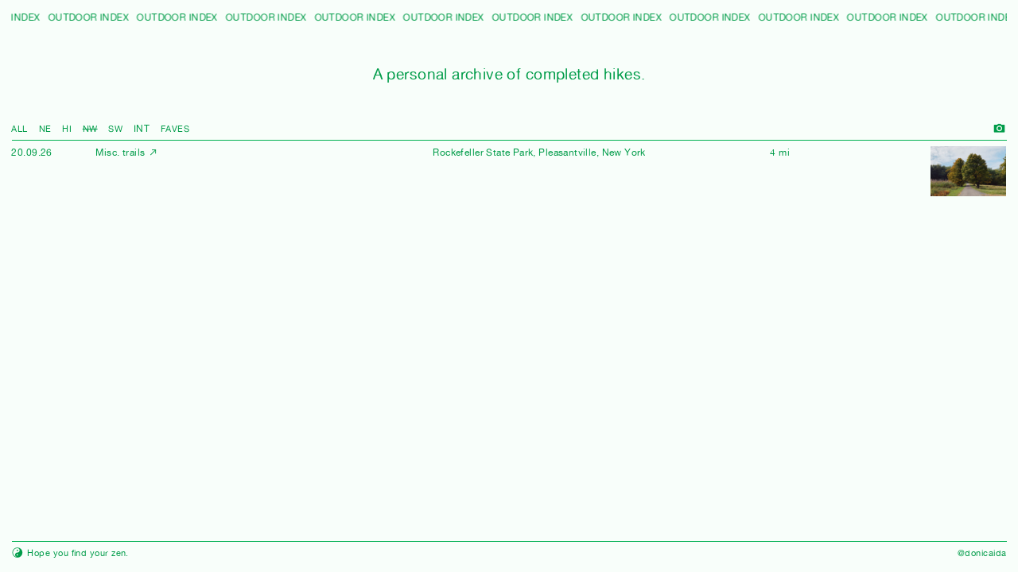

--- FILE ---
content_type: text/html; charset=UTF-8
request_url: https://outdoor-index.net/20-09-26
body_size: 32382
content:
<!DOCTYPE html>
<!-- 

        Running on cargo.site

-->
<html lang="en" data-predefined-style="true" data-css-presets="true" data-css-preset data-typography-preset>
	<head>
<script>
				var __cargo_context__ = 'live';
				var __cargo_js_ver__ = 'c=3744406473';
				var __cargo_maint__ = false;
				
				
			</script>
					<meta http-equiv="X-UA-Compatible" content="IE=edge,chrome=1">
		<meta http-equiv="Content-Type" content="text/html; charset=utf-8">
		<meta name="viewport" content="initial-scale=1.0, maximum-scale=1.0, user-scalable=no">
		
			<meta name="robots" content="index,follow">
		<title>20.09.26 — Outdoor Index</title>
		<meta name="description" content="20.09.26 Misc. trails ︎︎︎ Rockefeller State Park, Pleasantville, New York 4 mi">
				<meta name="twitter:card" content="summary_large_image">
		<meta name="twitter:title" content="20.09.26 — Outdoor Index">
		<meta name="twitter:description" content="20.09.26 Misc. trails ︎︎︎ Rockefeller State Park, Pleasantville, New York 4 mi">
		<meta name="twitter:image" content="https://freight.cargo.site/w/1200/i/ec87255ea1a8679f392e65a7e690859312a80817a65a0dc70bf567c70ea26f50/0DC93DBC-A225-408E-92A1-4EDF1FB31BDB.JPG">
		<meta property="og:locale" content="en_US">
		<meta property="og:title" content="20.09.26 — Outdoor Index">
		<meta property="og:description" content="20.09.26 Misc. trails ︎︎︎ Rockefeller State Park, Pleasantville, New York 4 mi">
		<meta property="og:url" content="https://outdoor-index.net/20-09-26">
		<meta property="og:image" content="https://freight.cargo.site/w/1200/i/ec87255ea1a8679f392e65a7e690859312a80817a65a0dc70bf567c70ea26f50/0DC93DBC-A225-408E-92A1-4EDF1FB31BDB.JPG">
		<meta property="og:type" content="website">

		<link rel="preconnect" href="https://static.cargo.site" crossorigin>
		<link rel="preconnect" href="https://freight.cargo.site" crossorigin>
				<link rel="preconnect" href="https://type.cargo.site" crossorigin>

		<!--<link rel="preload" href="https://static.cargo.site/assets/social/IconFont-Regular-0.9.3.woff2" as="font" type="font/woff" crossorigin>-->

		

		<link href="https://freight.cargo.site/t/original/i/3c500b222c5af098698180e6d92d8b22a2f03af0981412d043d07cf5085e023c/favicon.ico" rel="shortcut icon">
		<link href="https://outdoor-index.net/rss" rel="alternate" type="application/rss+xml" title="Outdoor Index feed">

		<link href="https://outdoor-index.net/stylesheet?c=3744406473&1649227828" id="member_stylesheet" rel="stylesheet" type="text/css" />
<style id="">@font-face{font-family:Icons;src:url(https://static.cargo.site/assets/social/IconFont-Regular-0.9.3.woff2);unicode-range:U+E000-E15C,U+F0000,U+FE0E}@font-face{font-family:Icons;src:url(https://static.cargo.site/assets/social/IconFont-Regular-0.9.3.woff2);font-weight:240;unicode-range:U+E000-E15C,U+F0000,U+FE0E}@font-face{font-family:Icons;src:url(https://static.cargo.site/assets/social/IconFont-Regular-0.9.3.woff2);unicode-range:U+E000-E15C,U+F0000,U+FE0E;font-weight:400}@font-face{font-family:Icons;src:url(https://static.cargo.site/assets/social/IconFont-Regular-0.9.3.woff2);unicode-range:U+E000-E15C,U+F0000,U+FE0E;font-weight:600}@font-face{font-family:Icons;src:url(https://static.cargo.site/assets/social/IconFont-Regular-0.9.3.woff2);unicode-range:U+E000-E15C,U+F0000,U+FE0E;font-weight:800}@font-face{font-family:Icons;src:url(https://static.cargo.site/assets/social/IconFont-Regular-0.9.3.woff2);unicode-range:U+E000-E15C,U+F0000,U+FE0E;font-style:italic}@font-face{font-family:Icons;src:url(https://static.cargo.site/assets/social/IconFont-Regular-0.9.3.woff2);unicode-range:U+E000-E15C,U+F0000,U+FE0E;font-weight:200;font-style:italic}@font-face{font-family:Icons;src:url(https://static.cargo.site/assets/social/IconFont-Regular-0.9.3.woff2);unicode-range:U+E000-E15C,U+F0000,U+FE0E;font-weight:400;font-style:italic}@font-face{font-family:Icons;src:url(https://static.cargo.site/assets/social/IconFont-Regular-0.9.3.woff2);unicode-range:U+E000-E15C,U+F0000,U+FE0E;font-weight:600;font-style:italic}@font-face{font-family:Icons;src:url(https://static.cargo.site/assets/social/IconFont-Regular-0.9.3.woff2);unicode-range:U+E000-E15C,U+F0000,U+FE0E;font-weight:800;font-style:italic}body.iconfont-loading,body.iconfont-loading *{color:transparent!important}body{-moz-osx-font-smoothing:grayscale;-webkit-font-smoothing:antialiased;-webkit-text-size-adjust:none}body.no-scroll{overflow:hidden}/*!
 * Content
 */.page{word-wrap:break-word}:focus{outline:0}.pointer-events-none{pointer-events:none}.pointer-events-auto{pointer-events:auto}.pointer-events-none .page_content .audio-player,.pointer-events-none .page_content .shop_product,.pointer-events-none .page_content a,.pointer-events-none .page_content audio,.pointer-events-none .page_content button,.pointer-events-none .page_content details,.pointer-events-none .page_content iframe,.pointer-events-none .page_content img,.pointer-events-none .page_content input,.pointer-events-none .page_content video{pointer-events:auto}.pointer-events-none .page_content *>a,.pointer-events-none .page_content>a{position:relative}s *{text-transform:inherit}#toolset{position:fixed;bottom:10px;right:10px;z-index:8}.mobile #toolset,.template_site_inframe #toolset{display:none}#toolset a{display:block;height:24px;width:24px;margin:0;padding:0;text-decoration:none;background:rgba(0,0,0,.2)}#toolset a:hover{background:rgba(0,0,0,.8)}[data-adminview] #toolset a,[data-adminview] #toolset_admin a{background:rgba(0,0,0,.04);pointer-events:none;cursor:default}#toolset_admin a:active{background:rgba(0,0,0,.7)}#toolset_admin a svg>*{transform:scale(1.1) translate(0,-.5px);transform-origin:50% 50%}#toolset_admin a svg{pointer-events:none;width:100%!important;height:auto!important}#following-container{overflow:auto;-webkit-overflow-scrolling:touch}#following-container iframe{height:100%;width:100%;position:absolute;top:0;left:0;right:0;bottom:0}:root{--following-width:-400px;--following-animation-duration:450ms}@keyframes following-open{0%{transform:translateX(0)}100%{transform:translateX(var(--following-width))}}@keyframes following-open-inverse{0%{transform:translateX(0)}100%{transform:translateX(calc(-1 * var(--following-width)))}}@keyframes following-close{0%{transform:translateX(var(--following-width))}100%{transform:translateX(0)}}@keyframes following-close-inverse{0%{transform:translateX(calc(-1 * var(--following-width)))}100%{transform:translateX(0)}}body.animate-left{animation:following-open var(--following-animation-duration);animation-fill-mode:both;animation-timing-function:cubic-bezier(.24,1,.29,1)}#following-container.animate-left{animation:following-close-inverse var(--following-animation-duration);animation-fill-mode:both;animation-timing-function:cubic-bezier(.24,1,.29,1)}#following-container.animate-left #following-frame{animation:following-close var(--following-animation-duration);animation-fill-mode:both;animation-timing-function:cubic-bezier(.24,1,.29,1)}body.animate-right{animation:following-close var(--following-animation-duration);animation-fill-mode:both;animation-timing-function:cubic-bezier(.24,1,.29,1)}#following-container.animate-right{animation:following-open-inverse var(--following-animation-duration);animation-fill-mode:both;animation-timing-function:cubic-bezier(.24,1,.29,1)}#following-container.animate-right #following-frame{animation:following-open var(--following-animation-duration);animation-fill-mode:both;animation-timing-function:cubic-bezier(.24,1,.29,1)}.slick-slider{position:relative;display:block;-moz-box-sizing:border-box;box-sizing:border-box;-webkit-user-select:none;-moz-user-select:none;-ms-user-select:none;user-select:none;-webkit-touch-callout:none;-khtml-user-select:none;-ms-touch-action:pan-y;touch-action:pan-y;-webkit-tap-highlight-color:transparent}.slick-list{position:relative;display:block;overflow:hidden;margin:0;padding:0}.slick-list:focus{outline:0}.slick-list.dragging{cursor:pointer;cursor:hand}.slick-slider .slick-list,.slick-slider .slick-track{transform:translate3d(0,0,0);will-change:transform}.slick-track{position:relative;top:0;left:0;display:block}.slick-track:after,.slick-track:before{display:table;content:'';width:1px;height:1px;margin-top:-1px;margin-left:-1px}.slick-track:after{clear:both}.slick-loading .slick-track{visibility:hidden}.slick-slide{display:none;float:left;height:100%;min-height:1px}[dir=rtl] .slick-slide{float:right}.content .slick-slide img{display:inline-block}.content .slick-slide img:not(.image-zoom){cursor:pointer}.content .scrub .slick-list,.content .scrub .slick-slide img:not(.image-zoom){cursor:ew-resize}body.slideshow-scrub-dragging *{cursor:ew-resize!important}.content .slick-slide img:not([src]),.content .slick-slide img[src='']{width:100%;height:auto}.slick-slide.slick-loading img{display:none}.slick-slide.dragging img{pointer-events:none}.slick-initialized .slick-slide{display:block}.slick-loading .slick-slide{visibility:hidden}.slick-vertical .slick-slide{display:block;height:auto;border:1px solid transparent}.slick-arrow.slick-hidden{display:none}.slick-arrow{position:absolute;z-index:9;width:0;top:0;height:100%;cursor:pointer;will-change:opacity;-webkit-transition:opacity 333ms cubic-bezier(.4,0,.22,1);transition:opacity 333ms cubic-bezier(.4,0,.22,1)}.slick-arrow.hidden{opacity:0}.slick-arrow svg{position:absolute;width:36px;height:36px;top:0;left:0;right:0;bottom:0;margin:auto;transform:translate(.25px,.25px)}.slick-arrow svg.right-arrow{transform:translate(.25px,.25px) scaleX(-1)}.slick-arrow svg:active{opacity:.75}.slick-arrow svg .arrow-shape{fill:none!important;stroke:#fff;stroke-linecap:square}.slick-arrow svg .arrow-outline{fill:none!important;stroke-width:2.5px;stroke:rgba(0,0,0,.6);stroke-linecap:square}.slick-arrow.slick-next{right:0;text-align:right}.slick-next svg,.wallpaper-navigation .slick-next svg{margin-right:10px}.mobile .slick-next svg{margin-right:10px}.slick-arrow.slick-prev{text-align:left}.slick-prev svg,.wallpaper-navigation .slick-prev svg{margin-left:10px}.mobile .slick-prev svg{margin-left:10px}.loading_animation{display:none;vertical-align:middle;z-index:15;line-height:0;pointer-events:none;border-radius:100%}.loading_animation.hidden{display:none}.loading_animation.pulsing{opacity:0;display:inline-block;animation-delay:.1s;-webkit-animation-delay:.1s;-moz-animation-delay:.1s;animation-duration:12s;animation-iteration-count:infinite;animation:fade-pulse-in .5s ease-in-out;-moz-animation:fade-pulse-in .5s ease-in-out;-webkit-animation:fade-pulse-in .5s ease-in-out;-webkit-animation-fill-mode:forwards;-moz-animation-fill-mode:forwards;animation-fill-mode:forwards}.loading_animation.pulsing.no-delay{animation-delay:0s;-webkit-animation-delay:0s;-moz-animation-delay:0s}.loading_animation div{border-radius:100%}.loading_animation div svg{max-width:100%;height:auto}.loading_animation div,.loading_animation div svg{width:20px;height:20px}.loading_animation.full-width svg{width:100%;height:auto}.loading_animation.full-width.big svg{width:100px;height:100px}.loading_animation div svg>*{fill:#ccc}.loading_animation div{-webkit-animation:spin-loading 12s ease-out;-webkit-animation-iteration-count:infinite;-moz-animation:spin-loading 12s ease-out;-moz-animation-iteration-count:infinite;animation:spin-loading 12s ease-out;animation-iteration-count:infinite}.loading_animation.hidden{display:none}[data-backdrop] .loading_animation{position:absolute;top:15px;left:15px;z-index:99}.loading_animation.position-absolute.middle{top:calc(50% - 10px);left:calc(50% - 10px)}.loading_animation.position-absolute.topleft{top:0;left:0}.loading_animation.position-absolute.middleright{top:calc(50% - 10px);right:1rem}.loading_animation.position-absolute.middleleft{top:calc(50% - 10px);left:1rem}.loading_animation.gray div svg>*{fill:#999}.loading_animation.gray-dark div svg>*{fill:#666}.loading_animation.gray-darker div svg>*{fill:#555}.loading_animation.gray-light div svg>*{fill:#ccc}.loading_animation.white div svg>*{fill:rgba(255,255,255,.85)}.loading_animation.blue div svg>*{fill:#698fff}.loading_animation.inline{display:inline-block;margin-bottom:.5ex}.loading_animation.inline.left{margin-right:.5ex}@-webkit-keyframes fade-pulse-in{0%{opacity:0}50%{opacity:.5}100%{opacity:1}}@-moz-keyframes fade-pulse-in{0%{opacity:0}50%{opacity:.5}100%{opacity:1}}@keyframes fade-pulse-in{0%{opacity:0}50%{opacity:.5}100%{opacity:1}}@-webkit-keyframes pulsate{0%{opacity:1}50%{opacity:0}100%{opacity:1}}@-moz-keyframes pulsate{0%{opacity:1}50%{opacity:0}100%{opacity:1}}@keyframes pulsate{0%{opacity:1}50%{opacity:0}100%{opacity:1}}@-webkit-keyframes spin-loading{0%{transform:rotate(0)}9%{transform:rotate(1050deg)}18%{transform:rotate(-1090deg)}20%{transform:rotate(-1080deg)}23%{transform:rotate(-1080deg)}28%{transform:rotate(-1095deg)}29%{transform:rotate(-1065deg)}34%{transform:rotate(-1080deg)}35%{transform:rotate(-1050deg)}40%{transform:rotate(-1065deg)}41%{transform:rotate(-1035deg)}44%{transform:rotate(-1035deg)}47%{transform:rotate(-2160deg)}50%{transform:rotate(-2160deg)}56%{transform:rotate(45deg)}60%{transform:rotate(45deg)}80%{transform:rotate(6120deg)}100%{transform:rotate(0)}}@keyframes spin-loading{0%{transform:rotate(0)}9%{transform:rotate(1050deg)}18%{transform:rotate(-1090deg)}20%{transform:rotate(-1080deg)}23%{transform:rotate(-1080deg)}28%{transform:rotate(-1095deg)}29%{transform:rotate(-1065deg)}34%{transform:rotate(-1080deg)}35%{transform:rotate(-1050deg)}40%{transform:rotate(-1065deg)}41%{transform:rotate(-1035deg)}44%{transform:rotate(-1035deg)}47%{transform:rotate(-2160deg)}50%{transform:rotate(-2160deg)}56%{transform:rotate(45deg)}60%{transform:rotate(45deg)}80%{transform:rotate(6120deg)}100%{transform:rotate(0)}}[grid-row]{align-items:flex-start;box-sizing:border-box;display:-webkit-box;display:-webkit-flex;display:-ms-flexbox;display:flex;-webkit-flex-wrap:wrap;-ms-flex-wrap:wrap;flex-wrap:wrap}[grid-col]{box-sizing:border-box}[grid-row] [grid-col].empty:after{content:"\0000A0";cursor:text}body.mobile[data-adminview=content-editproject] [grid-row] [grid-col].empty:after{display:none}[grid-col=auto]{-webkit-box-flex:1;-webkit-flex:1;-ms-flex:1;flex:1}[grid-col=x12]{width:100%}[grid-col=x11]{width:50%}[grid-col=x10]{width:33.33%}[grid-col=x9]{width:25%}[grid-col=x8]{width:20%}[grid-col=x7]{width:16.666666667%}[grid-col=x6]{width:14.285714286%}[grid-col=x5]{width:12.5%}[grid-col=x4]{width:11.111111111%}[grid-col=x3]{width:10%}[grid-col=x2]{width:9.090909091%}[grid-col=x1]{width:8.333333333%}[grid-col="1"]{width:8.33333%}[grid-col="2"]{width:16.66667%}[grid-col="3"]{width:25%}[grid-col="4"]{width:33.33333%}[grid-col="5"]{width:41.66667%}[grid-col="6"]{width:50%}[grid-col="7"]{width:58.33333%}[grid-col="8"]{width:66.66667%}[grid-col="9"]{width:75%}[grid-col="10"]{width:83.33333%}[grid-col="11"]{width:91.66667%}[grid-col="12"]{width:100%}body.mobile [grid-responsive] [grid-col]{width:100%;-webkit-box-flex:none;-webkit-flex:none;-ms-flex:none;flex:none}[data-ce-host=true][contenteditable=true] [grid-pad]{pointer-events:none}[data-ce-host=true][contenteditable=true] [grid-pad]>*{pointer-events:auto}[grid-pad="0"]{padding:0}[grid-pad="0.25"]{padding:.125rem}[grid-pad="0.5"]{padding:.25rem}[grid-pad="0.75"]{padding:.375rem}[grid-pad="1"]{padding:.5rem}[grid-pad="1.25"]{padding:.625rem}[grid-pad="1.5"]{padding:.75rem}[grid-pad="1.75"]{padding:.875rem}[grid-pad="2"]{padding:1rem}[grid-pad="2.5"]{padding:1.25rem}[grid-pad="3"]{padding:1.5rem}[grid-pad="3.5"]{padding:1.75rem}[grid-pad="4"]{padding:2rem}[grid-pad="5"]{padding:2.5rem}[grid-pad="6"]{padding:3rem}[grid-pad="7"]{padding:3.5rem}[grid-pad="8"]{padding:4rem}[grid-pad="9"]{padding:4.5rem}[grid-pad="10"]{padding:5rem}[grid-gutter="0"]{margin:0}[grid-gutter="0.5"]{margin:-.25rem}[grid-gutter="1"]{margin:-.5rem}[grid-gutter="1.5"]{margin:-.75rem}[grid-gutter="2"]{margin:-1rem}[grid-gutter="2.5"]{margin:-1.25rem}[grid-gutter="3"]{margin:-1.5rem}[grid-gutter="3.5"]{margin:-1.75rem}[grid-gutter="4"]{margin:-2rem}[grid-gutter="5"]{margin:-2.5rem}[grid-gutter="6"]{margin:-3rem}[grid-gutter="7"]{margin:-3.5rem}[grid-gutter="8"]{margin:-4rem}[grid-gutter="10"]{margin:-5rem}[grid-gutter="12"]{margin:-6rem}[grid-gutter="14"]{margin:-7rem}[grid-gutter="16"]{margin:-8rem}[grid-gutter="18"]{margin:-9rem}[grid-gutter="20"]{margin:-10rem}small{max-width:100%;text-decoration:inherit}img:not([src]),img[src='']{outline:1px solid rgba(177,177,177,.4);outline-offset:-1px;content:url([data-uri])}img.image-zoom{cursor:-webkit-zoom-in;cursor:-moz-zoom-in;cursor:zoom-in}#imprimatur{color:#333;font-size:10px;font-family:-apple-system,BlinkMacSystemFont,"Segoe UI",Roboto,Oxygen,Ubuntu,Cantarell,"Open Sans","Helvetica Neue",sans-serif,"Sans Serif",Icons;/*!System*/position:fixed;opacity:.3;right:-28px;bottom:160px;transform:rotate(270deg);-ms-transform:rotate(270deg);-webkit-transform:rotate(270deg);z-index:8;text-transform:uppercase;color:#999;opacity:.5;padding-bottom:2px;text-decoration:none}.mobile #imprimatur{display:none}bodycopy cargo-link a{font-family:-apple-system,BlinkMacSystemFont,"Segoe UI",Roboto,Oxygen,Ubuntu,Cantarell,"Open Sans","Helvetica Neue",sans-serif,"Sans Serif",Icons;/*!System*/font-size:12px;font-style:normal;font-weight:400;transform:rotate(270deg);text-decoration:none;position:fixed!important;right:-27px;bottom:100px;text-decoration:none;letter-spacing:normal;background:0 0;border:0;border-bottom:0;outline:0}/*! PhotoSwipe Default UI CSS by Dmitry Semenov | photoswipe.com | MIT license */.pswp--has_mouse .pswp__button--arrow--left,.pswp--has_mouse .pswp__button--arrow--right,.pswp__ui{visibility:visible}.pswp--minimal--dark .pswp__top-bar,.pswp__button{background:0 0}.pswp,.pswp__bg,.pswp__container,.pswp__img--placeholder,.pswp__zoom-wrap,.quick-view-navigation{-webkit-backface-visibility:hidden}.pswp__button{cursor:pointer;opacity:1;-webkit-appearance:none;transition:opacity .2s;-webkit-box-shadow:none;box-shadow:none}.pswp__button-close>svg{top:10px;right:10px;margin-left:auto}.pswp--touch .quick-view-navigation{display:none}.pswp__ui{-webkit-font-smoothing:auto;opacity:1;z-index:1550}.quick-view-navigation{will-change:opacity;-webkit-transition:opacity 333ms cubic-bezier(.4,0,.22,1);transition:opacity 333ms cubic-bezier(.4,0,.22,1)}.quick-view-navigation .pswp__group .pswp__button{pointer-events:auto}.pswp__button>svg{position:absolute;width:36px;height:36px}.quick-view-navigation .pswp__group:active svg{opacity:.75}.pswp__button svg .shape-shape{fill:#fff}.pswp__button svg .shape-outline{fill:#000}.pswp__button-prev>svg{top:0;bottom:0;left:10px;margin:auto}.pswp__button-next>svg{top:0;bottom:0;right:10px;margin:auto}.quick-view-navigation .pswp__group .pswp__button-prev{position:absolute;left:0;top:0;width:0;height:100%}.quick-view-navigation .pswp__group .pswp__button-next{position:absolute;right:0;top:0;width:0;height:100%}.quick-view-navigation .close-button,.quick-view-navigation .left-arrow,.quick-view-navigation .right-arrow{transform:translate(.25px,.25px)}.quick-view-navigation .right-arrow{transform:translate(.25px,.25px) scaleX(-1)}.pswp__button svg .shape-outline{fill:transparent!important;stroke:#000;stroke-width:2.5px;stroke-linecap:square}.pswp__button svg .shape-shape{fill:transparent!important;stroke:#fff;stroke-width:1.5px;stroke-linecap:square}.pswp__bg,.pswp__scroll-wrap,.pswp__zoom-wrap{width:100%;position:absolute}.quick-view-navigation .pswp__group .pswp__button-close{margin:0}.pswp__container,.pswp__item,.pswp__zoom-wrap{right:0;bottom:0;top:0;position:absolute;left:0}.pswp__ui--hidden .pswp__button{opacity:.001}.pswp__ui--hidden .pswp__button,.pswp__ui--hidden .pswp__button *{pointer-events:none}.pswp .pswp__ui.pswp__ui--displaynone{display:none}.pswp__element--disabled{display:none!important}/*! PhotoSwipe main CSS by Dmitry Semenov | photoswipe.com | MIT license */.pswp{position:fixed;display:none;height:100%;width:100%;top:0;left:0;right:0;bottom:0;margin:auto;-ms-touch-action:none;touch-action:none;z-index:9999999;-webkit-text-size-adjust:100%;line-height:initial;letter-spacing:initial;outline:0}.pswp img{max-width:none}.pswp--zoom-disabled .pswp__img{cursor:default!important}.pswp--animate_opacity{opacity:.001;will-change:opacity;-webkit-transition:opacity 333ms cubic-bezier(.4,0,.22,1);transition:opacity 333ms cubic-bezier(.4,0,.22,1)}.pswp--open{display:block}.pswp--zoom-allowed .pswp__img{cursor:-webkit-zoom-in;cursor:-moz-zoom-in;cursor:zoom-in}.pswp--zoomed-in .pswp__img{cursor:-webkit-grab;cursor:-moz-grab;cursor:grab}.pswp--dragging .pswp__img{cursor:-webkit-grabbing;cursor:-moz-grabbing;cursor:grabbing}.pswp__bg{left:0;top:0;height:100%;opacity:0;transform:translateZ(0);will-change:opacity}.pswp__scroll-wrap{left:0;top:0;height:100%}.pswp__container,.pswp__zoom-wrap{-ms-touch-action:none;touch-action:none}.pswp__container,.pswp__img{-webkit-user-select:none;-moz-user-select:none;-ms-user-select:none;user-select:none;-webkit-tap-highlight-color:transparent;-webkit-touch-callout:none}.pswp__zoom-wrap{-webkit-transform-origin:left top;-ms-transform-origin:left top;transform-origin:left top;-webkit-transition:-webkit-transform 222ms cubic-bezier(.4,0,.22,1);transition:transform 222ms cubic-bezier(.4,0,.22,1)}.pswp__bg{-webkit-transition:opacity 222ms cubic-bezier(.4,0,.22,1);transition:opacity 222ms cubic-bezier(.4,0,.22,1)}.pswp--animated-in .pswp__bg,.pswp--animated-in .pswp__zoom-wrap{-webkit-transition:none;transition:none}.pswp--hide-overflow .pswp__scroll-wrap,.pswp--hide-overflow.pswp{overflow:hidden}.pswp__img{position:absolute;width:auto;height:auto;top:0;left:0}.pswp__img--placeholder--blank{background:#222}.pswp--ie .pswp__img{width:100%!important;height:auto!important;left:0;top:0}.pswp__ui--idle{opacity:0}.pswp__error-msg{position:absolute;left:0;top:50%;width:100%;text-align:center;font-size:14px;line-height:16px;margin-top:-8px;color:#ccc}.pswp__error-msg a{color:#ccc;text-decoration:underline}.pswp__error-msg{font-family:-apple-system,BlinkMacSystemFont,"Segoe UI",Roboto,Oxygen,Ubuntu,Cantarell,"Open Sans","Helvetica Neue",sans-serif}.quick-view.mouse-down .iframe-item{pointer-events:none!important}.quick-view-caption-positioner{pointer-events:none;width:100%;height:100%}.quick-view-caption-wrapper{margin:auto;position:absolute;bottom:0;left:0;right:0}.quick-view-horizontal-align-left .quick-view-caption-wrapper{margin-left:0}.quick-view-horizontal-align-right .quick-view-caption-wrapper{margin-right:0}[data-quick-view-caption]{transition:.1s opacity ease-in-out;position:absolute;bottom:0;left:0;right:0}.quick-view-horizontal-align-left [data-quick-view-caption]{text-align:left}.quick-view-horizontal-align-right [data-quick-view-caption]{text-align:right}.quick-view-caption{transition:.1s opacity ease-in-out}.quick-view-caption>*{display:inline-block}.quick-view-caption *{pointer-events:auto}.quick-view-caption.hidden{opacity:0}.shop_product .dropdown_wrapper{flex:0 0 100%;position:relative}.shop_product select{appearance:none;-moz-appearance:none;-webkit-appearance:none;outline:0;-webkit-font-smoothing:antialiased;-moz-osx-font-smoothing:grayscale;cursor:pointer;border-radius:0;white-space:nowrap;overflow:hidden!important;text-overflow:ellipsis}.shop_product select.dropdown::-ms-expand{display:none}.shop_product a{cursor:pointer;border-bottom:none;text-decoration:none}.shop_product a.out-of-stock{pointer-events:none}body.audio-player-dragging *{cursor:ew-resize!important}.audio-player{display:inline-flex;flex:1 0 calc(100% - 2px);width:calc(100% - 2px)}.audio-player .button{height:100%;flex:0 0 3.3rem;display:flex}.audio-player .separator{left:3.3rem;height:100%}.audio-player .buffer{width:0%;height:100%;transition:left .3s linear,width .3s linear}.audio-player.seeking .buffer{transition:left 0s,width 0s}.audio-player.seeking{user-select:none;-webkit-user-select:none;cursor:ew-resize}.audio-player.seeking *{user-select:none;-webkit-user-select:none;cursor:ew-resize}.audio-player .bar{overflow:hidden;display:flex;justify-content:space-between;align-content:center;flex-grow:1}.audio-player .progress{width:0%;height:100%;transition:width .3s linear}.audio-player.seeking .progress{transition:width 0s}.audio-player .pause,.audio-player .play{cursor:pointer;height:100%}.audio-player .note-icon{margin:auto 0;order:2;flex:0 1 auto}.audio-player .title{white-space:nowrap;overflow:hidden;text-overflow:ellipsis;pointer-events:none;user-select:none;padding:.5rem 0 .5rem 1rem;margin:auto auto auto 0;flex:0 3 auto;min-width:0;width:100%}.audio-player .total-time{flex:0 1 auto;margin:auto 0}.audio-player .current-time,.audio-player .play-text{flex:0 1 auto;margin:auto 0}.audio-player .stream-anim{user-select:none;margin:auto auto auto 0}.audio-player .stream-anim span{display:inline-block}.audio-player .buffer,.audio-player .current-time,.audio-player .note-svg,.audio-player .play-text,.audio-player .separator,.audio-player .total-time{user-select:none;pointer-events:none}.audio-player .buffer,.audio-player .play-text,.audio-player .progress{position:absolute}.audio-player,.audio-player .bar,.audio-player .button,.audio-player .current-time,.audio-player .note-icon,.audio-player .pause,.audio-player .play,.audio-player .total-time{position:relative}body.mobile .audio-player,body.mobile .audio-player *{-webkit-touch-callout:none}#standalone-admin-frame{border:0;width:400px;position:absolute;right:0;top:0;height:100vh;z-index:99}body[standalone-admin=true] #standalone-admin-frame{transform:translate(0,0)}body[standalone-admin=true] .main_container{width:calc(100% - 400px)}body[standalone-admin=false] #standalone-admin-frame{transform:translate(100%,0)}body[standalone-admin=false] .main_container{width:100%}.toggle_standaloneAdmin{position:fixed;top:0;right:400px;height:40px;width:40px;z-index:999;cursor:pointer;background-color:rgba(0,0,0,.4)}.toggle_standaloneAdmin:active{opacity:.7}body[standalone-admin=false] .toggle_standaloneAdmin{right:0}.toggle_standaloneAdmin *{color:#fff;fill:#fff}.toggle_standaloneAdmin svg{padding:6px;width:100%;height:100%;opacity:.85}body[standalone-admin=false] .toggle_standaloneAdmin #close,body[standalone-admin=true] .toggle_standaloneAdmin #backdropsettings{display:none}.toggle_standaloneAdmin>div{width:100%;height:100%}#admin_toggle_button{position:fixed;top:50%;transform:translate(0,-50%);right:400px;height:36px;width:12px;z-index:999;cursor:pointer;background-color:rgba(0,0,0,.09);padding-left:2px;margin-right:5px}#admin_toggle_button .bar{content:'';background:rgba(0,0,0,.09);position:fixed;width:5px;bottom:0;top:0;z-index:10}#admin_toggle_button:active{background:rgba(0,0,0,.065)}#admin_toggle_button *{color:#fff;fill:#fff}#admin_toggle_button svg{padding:0;width:16px;height:36px;margin-left:1px;opacity:1}#admin_toggle_button svg *{fill:#fff;opacity:1}#admin_toggle_button[data-state=closed] .toggle_admin_close{display:none}#admin_toggle_button[data-state=closed],#admin_toggle_button[data-state=closed] .toggle_admin_open{width:20px;cursor:pointer;margin:0}#admin_toggle_button[data-state=closed] svg{margin-left:2px}#admin_toggle_button[data-state=open] .toggle_admin_open{display:none}select,select *{text-rendering:auto!important}b b{font-weight:inherit}*{-webkit-box-sizing:border-box;-moz-box-sizing:border-box;box-sizing:border-box}customhtml>*{position:relative;z-index:10}body,html{min-height:100vh;margin:0;padding:0}html{touch-action:manipulation;position:relative;background-color:#fff}.main_container{min-height:100vh;width:100%;overflow:hidden}.container{display:-webkit-box;display:-webkit-flex;display:-moz-box;display:-ms-flexbox;display:flex;-webkit-flex-wrap:wrap;-moz-flex-wrap:wrap;-ms-flex-wrap:wrap;flex-wrap:wrap;max-width:100%;width:100%;overflow:visible}.container{align-items:flex-start;-webkit-align-items:flex-start}.page{z-index:2}.page ul li>text-limit{display:block}.content,.content_container,.pinned{-webkit-flex:1 0 auto;-moz-flex:1 0 auto;-ms-flex:1 0 auto;flex:1 0 auto;max-width:100%}.content_container{width:100%}.content_container.full_height{min-height:100vh}.page_background{position:absolute;top:0;left:0;width:100%;height:100%}.page_container{position:relative;overflow:visible;width:100%}.backdrop{position:absolute;top:0;z-index:1;width:100%;height:100%;max-height:100vh}.backdrop>div{position:absolute;top:0;left:0;width:100%;height:100%;-webkit-backface-visibility:hidden;backface-visibility:hidden;transform:translate3d(0,0,0);contain:strict}[data-backdrop].backdrop>div[data-overflowing]{max-height:100vh;position:absolute;top:0;left:0}body.mobile [split-responsive]{display:flex;flex-direction:column}body.mobile [split-responsive] .container{width:100%;order:2}body.mobile [split-responsive] .backdrop{position:relative;height:50vh;width:100%;order:1}body.mobile [split-responsive] [data-auxiliary].backdrop{position:absolute;height:50vh;width:100%;order:1}.page{position:relative;z-index:2}img[data-align=left]{float:left}img[data-align=right]{float:right}[data-rotation]{transform-origin:center center}.content .page_content:not([contenteditable=true]) [data-draggable]{pointer-events:auto!important;backface-visibility:hidden}.preserve-3d{-moz-transform-style:preserve-3d;transform-style:preserve-3d}.content .page_content:not([contenteditable=true]) [data-draggable] iframe{pointer-events:none!important}.dragging-active iframe{pointer-events:none!important}.content .page_content:not([contenteditable=true]) [data-draggable]:active{opacity:1}.content .scroll-transition-fade{transition:transform 1s ease-in-out,opacity .8s ease-in-out}.content .scroll-transition-fade.below-viewport{opacity:0;transform:translateY(40px)}.mobile.full_width .page_container:not([split-layout]) .container_width{width:100%}[data-view=pinned_bottom] .bottom_pin_invisibility{visibility:hidden}.pinned{position:relative;width:100%}.pinned .page_container.accommodate:not(.fixed):not(.overlay){z-index:2}.pinned .page_container.overlay{position:absolute;z-index:4}.pinned .page_container.overlay.fixed{position:fixed}.pinned .page_container.overlay.fixed .page{max-height:100vh;-webkit-overflow-scrolling:touch}.pinned .page_container.overlay.fixed .page.allow-scroll{overflow-y:auto;overflow-x:hidden}.pinned .page_container.overlay.fixed .page.allow-scroll{align-items:flex-start;-webkit-align-items:flex-start}.pinned .page_container .page.allow-scroll::-webkit-scrollbar{width:0;background:0 0;display:none}.pinned.pinned_top .page_container.overlay{left:0;top:0}.pinned.pinned_bottom .page_container.overlay{left:0;bottom:0}div[data-container=set]:empty{margin-top:1px}.thumbnails{position:relative;z-index:1}[thumbnails=grid]{align-items:baseline}[thumbnails=justify] .thumbnail{box-sizing:content-box}[thumbnails][data-padding-zero] .thumbnail{margin-bottom:-1px}[thumbnails=montessori] .thumbnail{pointer-events:auto;position:absolute}[thumbnails] .thumbnail>a{display:block;text-decoration:none}[thumbnails=montessori]{height:0}[thumbnails][data-resizing],[thumbnails][data-resizing] *{cursor:nwse-resize}[thumbnails] .thumbnail .resize-handle{cursor:nwse-resize;width:26px;height:26px;padding:5px;position:absolute;opacity:.75;right:-1px;bottom:-1px;z-index:100}[thumbnails][data-resizing] .resize-handle{display:none}[thumbnails] .thumbnail .resize-handle svg{position:absolute;top:0;left:0}[thumbnails] .thumbnail .resize-handle:hover{opacity:1}[data-can-move].thumbnail .resize-handle svg .resize_path_outline{fill:#fff}[data-can-move].thumbnail .resize-handle svg .resize_path{fill:#000}[thumbnails=montessori] .thumbnail_sizer{height:0;width:100%;position:relative;padding-bottom:100%;pointer-events:none}[thumbnails] .thumbnail img{display:block;min-height:3px;margin-bottom:0}[thumbnails] .thumbnail img:not([src]),img[src=""]{margin:0!important;width:100%;min-height:3px;height:100%!important;position:absolute}[aspect-ratio="1x1"].thumb_image{height:0;padding-bottom:100%;overflow:hidden}[aspect-ratio="4x3"].thumb_image{height:0;padding-bottom:75%;overflow:hidden}[aspect-ratio="16x9"].thumb_image{height:0;padding-bottom:56.25%;overflow:hidden}[thumbnails] .thumb_image{width:100%;position:relative}[thumbnails][thumbnail-vertical-align=top]{align-items:flex-start}[thumbnails][thumbnail-vertical-align=middle]{align-items:center}[thumbnails][thumbnail-vertical-align=bottom]{align-items:baseline}[thumbnails][thumbnail-horizontal-align=left]{justify-content:flex-start}[thumbnails][thumbnail-horizontal-align=middle]{justify-content:center}[thumbnails][thumbnail-horizontal-align=right]{justify-content:flex-end}.thumb_image.default_image>svg{position:absolute;top:0;left:0;bottom:0;right:0;width:100%;height:100%}.thumb_image.default_image{outline:1px solid #ccc;outline-offset:-1px;position:relative}.mobile.full_width [data-view=Thumbnail] .thumbnails_width{width:100%}.content [data-draggable] a:active,.content [data-draggable] img:active{opacity:initial}.content .draggable-dragging{opacity:initial}[data-draggable].draggable_visible{visibility:visible}[data-draggable].draggable_hidden{visibility:hidden}.gallery_card [data-draggable],.marquee [data-draggable]{visibility:inherit}[data-draggable]{visibility:visible;background-color:rgba(0,0,0,.003)}#site_menu_panel_container .image-gallery:not(.initialized){height:0;padding-bottom:100%;min-height:initial}.image-gallery:not(.initialized){min-height:100vh;visibility:hidden;width:100%}.image-gallery .gallery_card img{display:block;width:100%;height:auto}.image-gallery .gallery_card{transform-origin:center}.image-gallery .gallery_card.dragging{opacity:.1;transform:initial!important}.image-gallery:not([image-gallery=slideshow]) .gallery_card iframe:only-child,.image-gallery:not([image-gallery=slideshow]) .gallery_card video:only-child{width:100%;height:100%;top:0;left:0;position:absolute}.image-gallery[image-gallery=slideshow] .gallery_card video[muted][autoplay]:not([controls]),.image-gallery[image-gallery=slideshow] .gallery_card video[muted][data-autoplay]:not([controls]){pointer-events:none}.image-gallery [image-gallery-pad="0"] video:only-child{object-fit:cover;height:calc(100% + 1px)}div.image-gallery>a,div.image-gallery>iframe,div.image-gallery>img,div.image-gallery>video{display:none}[image-gallery-row]{align-items:flex-start;box-sizing:border-box;display:-webkit-box;display:-webkit-flex;display:-ms-flexbox;display:flex;-webkit-flex-wrap:wrap;-ms-flex-wrap:wrap;flex-wrap:wrap}.image-gallery .gallery_card_image{width:100%;position:relative}[data-predefined-style=true] .image-gallery a.gallery_card{display:block;border:none}[image-gallery-col]{box-sizing:border-box}[image-gallery-col=x12]{width:100%}[image-gallery-col=x11]{width:50%}[image-gallery-col=x10]{width:33.33%}[image-gallery-col=x9]{width:25%}[image-gallery-col=x8]{width:20%}[image-gallery-col=x7]{width:16.666666667%}[image-gallery-col=x6]{width:14.285714286%}[image-gallery-col=x5]{width:12.5%}[image-gallery-col=x4]{width:11.111111111%}[image-gallery-col=x3]{width:10%}[image-gallery-col=x2]{width:9.090909091%}[image-gallery-col=x1]{width:8.333333333%}.content .page_content [image-gallery-pad].image-gallery{pointer-events:none}.content .page_content [image-gallery-pad].image-gallery .gallery_card_image>*,.content .page_content [image-gallery-pad].image-gallery .gallery_image_caption{pointer-events:auto}.content .page_content [image-gallery-pad="0"]{padding:0}.content .page_content [image-gallery-pad="0.25"]{padding:.125rem}.content .page_content [image-gallery-pad="0.5"]{padding:.25rem}.content .page_content [image-gallery-pad="0.75"]{padding:.375rem}.content .page_content [image-gallery-pad="1"]{padding:.5rem}.content .page_content [image-gallery-pad="1.25"]{padding:.625rem}.content .page_content [image-gallery-pad="1.5"]{padding:.75rem}.content .page_content [image-gallery-pad="1.75"]{padding:.875rem}.content .page_content [image-gallery-pad="2"]{padding:1rem}.content .page_content [image-gallery-pad="2.5"]{padding:1.25rem}.content .page_content [image-gallery-pad="3"]{padding:1.5rem}.content .page_content [image-gallery-pad="3.5"]{padding:1.75rem}.content .page_content [image-gallery-pad="4"]{padding:2rem}.content .page_content [image-gallery-pad="5"]{padding:2.5rem}.content .page_content [image-gallery-pad="6"]{padding:3rem}.content .page_content [image-gallery-pad="7"]{padding:3.5rem}.content .page_content [image-gallery-pad="8"]{padding:4rem}.content .page_content [image-gallery-pad="9"]{padding:4.5rem}.content .page_content [image-gallery-pad="10"]{padding:5rem}.content .page_content [image-gallery-gutter="0"]{margin:0}.content .page_content [image-gallery-gutter="0.5"]{margin:-.25rem}.content .page_content [image-gallery-gutter="1"]{margin:-.5rem}.content .page_content [image-gallery-gutter="1.5"]{margin:-.75rem}.content .page_content [image-gallery-gutter="2"]{margin:-1rem}.content .page_content [image-gallery-gutter="2.5"]{margin:-1.25rem}.content .page_content [image-gallery-gutter="3"]{margin:-1.5rem}.content .page_content [image-gallery-gutter="3.5"]{margin:-1.75rem}.content .page_content [image-gallery-gutter="4"]{margin:-2rem}.content .page_content [image-gallery-gutter="5"]{margin:-2.5rem}.content .page_content [image-gallery-gutter="6"]{margin:-3rem}.content .page_content [image-gallery-gutter="7"]{margin:-3.5rem}.content .page_content [image-gallery-gutter="8"]{margin:-4rem}.content .page_content [image-gallery-gutter="10"]{margin:-5rem}.content .page_content [image-gallery-gutter="12"]{margin:-6rem}.content .page_content [image-gallery-gutter="14"]{margin:-7rem}.content .page_content [image-gallery-gutter="16"]{margin:-8rem}.content .page_content [image-gallery-gutter="18"]{margin:-9rem}.content .page_content [image-gallery-gutter="20"]{margin:-10rem}[image-gallery=slideshow]:not(.initialized)>*{min-height:1px;opacity:0;min-width:100%}[image-gallery=slideshow][data-constrained-by=height] [image-gallery-vertical-align].slick-track{align-items:flex-start}[image-gallery=slideshow] img.image-zoom:active{opacity:initial}[image-gallery=slideshow].slick-initialized .gallery_card{pointer-events:none}[image-gallery=slideshow].slick-initialized .gallery_card.slick-current{pointer-events:auto}[image-gallery=slideshow] .gallery_card:not(.has_caption){line-height:0}.content .page_content [image-gallery=slideshow].image-gallery>*{pointer-events:auto}.content [image-gallery=slideshow].image-gallery.slick-initialized .gallery_card{overflow:hidden;margin:0;display:flex;flex-flow:row wrap;flex-shrink:0}.content [image-gallery=slideshow].image-gallery.slick-initialized .gallery_card.slick-current{overflow:visible}[image-gallery=slideshow] .gallery_image_caption{opacity:1;transition:opacity .3s;-webkit-transition:opacity .3s;width:100%;margin-left:auto;margin-right:auto;clear:both}[image-gallery-horizontal-align=left] .gallery_image_caption{text-align:left}[image-gallery-horizontal-align=middle] .gallery_image_caption{text-align:center}[image-gallery-horizontal-align=right] .gallery_image_caption{text-align:right}[image-gallery=slideshow][data-slideshow-in-transition] .gallery_image_caption{opacity:0;transition:opacity .3s;-webkit-transition:opacity .3s}[image-gallery=slideshow] .gallery_card_image{width:initial;margin:0;display:inline-block}[image-gallery=slideshow] .gallery_card img{margin:0;display:block}[image-gallery=slideshow][data-exploded]{align-items:flex-start;box-sizing:border-box;display:-webkit-box;display:-webkit-flex;display:-ms-flexbox;display:flex;-webkit-flex-wrap:wrap;-ms-flex-wrap:wrap;flex-wrap:wrap;justify-content:flex-start;align-content:flex-start}[image-gallery=slideshow][data-exploded] .gallery_card{padding:1rem;width:16.666%}[image-gallery=slideshow][data-exploded] .gallery_card_image{height:0;display:block;width:100%}[image-gallery=grid]{align-items:baseline}[image-gallery=grid] .gallery_card.has_caption .gallery_card_image{display:block}[image-gallery=grid] [image-gallery-pad="0"].gallery_card{margin-bottom:-1px}[image-gallery=grid] .gallery_card img{margin:0}[image-gallery=columns] .gallery_card img{margin:0}[image-gallery=justify]{align-items:flex-start}[image-gallery=justify] .gallery_card img{margin:0}[image-gallery=montessori][image-gallery-row]{display:block}[image-gallery=montessori] a.gallery_card,[image-gallery=montessori] div.gallery_card{position:absolute;pointer-events:auto}[image-gallery=montessori][data-can-move] .gallery_card,[image-gallery=montessori][data-can-move] .gallery_card .gallery_card_image,[image-gallery=montessori][data-can-move] .gallery_card .gallery_card_image>*{cursor:move}[image-gallery=montessori]{position:relative;height:0}[image-gallery=freeform] .gallery_card{position:relative}[image-gallery=freeform] [image-gallery-pad="0"].gallery_card{margin-bottom:-1px}[image-gallery-vertical-align]{display:flex;flex-flow:row wrap}[image-gallery-vertical-align].slick-track{display:flex;flex-flow:row nowrap}.image-gallery .slick-list{margin-bottom:-.3px}[image-gallery-vertical-align=top]{align-content:flex-start;align-items:flex-start}[image-gallery-vertical-align=middle]{align-items:center;align-content:center}[image-gallery-vertical-align=bottom]{align-content:flex-end;align-items:flex-end}[image-gallery-horizontal-align=left]{justify-content:flex-start}[image-gallery-horizontal-align=middle]{justify-content:center}[image-gallery-horizontal-align=right]{justify-content:flex-end}.image-gallery[data-resizing],.image-gallery[data-resizing] *{cursor:nwse-resize!important}.image-gallery .gallery_card .resize-handle,.image-gallery .gallery_card .resize-handle *{cursor:nwse-resize!important}.image-gallery .gallery_card .resize-handle{width:26px;height:26px;padding:5px;position:absolute;opacity:.75;right:-1px;bottom:-1px;z-index:10}.image-gallery[data-resizing] .resize-handle{display:none}.image-gallery .gallery_card .resize-handle svg{cursor:nwse-resize!important;position:absolute;top:0;left:0}.image-gallery .gallery_card .resize-handle:hover{opacity:1}[data-can-move].gallery_card .resize-handle svg .resize_path_outline{fill:#fff}[data-can-move].gallery_card .resize-handle svg .resize_path{fill:#000}[image-gallery=montessori] .thumbnail_sizer{height:0;width:100%;position:relative;padding-bottom:100%;pointer-events:none}#site_menu_button{display:block;text-decoration:none;pointer-events:auto;z-index:9;vertical-align:top;cursor:pointer;box-sizing:content-box;font-family:Icons}#site_menu_button.custom_icon{padding:0;line-height:0}#site_menu_button.custom_icon img{width:100%;height:auto}#site_menu_wrapper.disabled #site_menu_button{display:none}#site_menu_wrapper.mobile_only #site_menu_button{display:none}body.mobile #site_menu_wrapper.mobile_only:not(.disabled) #site_menu_button:not(.active){display:block}#site_menu_panel_container[data-type=cargo_menu] #site_menu_panel{display:block;position:fixed;top:0;right:0;bottom:0;left:0;z-index:10;cursor:default}.site_menu{pointer-events:auto;position:absolute;z-index:11;top:0;bottom:0;line-height:0;max-width:400px;min-width:300px;font-size:20px;text-align:left;background:rgba(20,20,20,.95);padding:20px 30px 90px 30px;overflow-y:auto;overflow-x:hidden;display:-webkit-box;display:-webkit-flex;display:-ms-flexbox;display:flex;-webkit-box-orient:vertical;-webkit-box-direction:normal;-webkit-flex-direction:column;-ms-flex-direction:column;flex-direction:column;-webkit-box-pack:start;-webkit-justify-content:flex-start;-ms-flex-pack:start;justify-content:flex-start}body.mobile #site_menu_wrapper .site_menu{-webkit-overflow-scrolling:touch;min-width:auto;max-width:100%;width:100%;padding:20px}#site_menu_wrapper[data-sitemenu-position=bottom-left] #site_menu,#site_menu_wrapper[data-sitemenu-position=top-left] #site_menu{left:0}#site_menu_wrapper[data-sitemenu-position=bottom-right] #site_menu,#site_menu_wrapper[data-sitemenu-position=top-right] #site_menu{right:0}#site_menu_wrapper[data-type=page] .site_menu{right:0;left:0;width:100%;padding:0;margin:0;background:0 0}.site_menu_wrapper.open .site_menu{display:block}.site_menu div{display:block}.site_menu a{text-decoration:none;display:inline-block;color:rgba(255,255,255,.75);max-width:100%;overflow:hidden;white-space:nowrap;text-overflow:ellipsis;line-height:1.4}.site_menu div a.active{color:rgba(255,255,255,.4)}.site_menu div.set-link>a{font-weight:700}.site_menu div.hidden{display:none}.site_menu .close{display:block;position:absolute;top:0;right:10px;font-size:60px;line-height:50px;font-weight:200;color:rgba(255,255,255,.4);cursor:pointer;user-select:none}#site_menu_panel_container .page_container{position:relative;overflow:hidden;background:0 0;z-index:2}#site_menu_panel_container .site_menu_page_wrapper{position:fixed;top:0;left:0;overflow-y:auto;-webkit-overflow-scrolling:touch;height:100%;width:100%;z-index:100}#site_menu_panel_container .site_menu_page_wrapper .backdrop{pointer-events:none}#site_menu_panel_container #site_menu_page_overlay{position:fixed;top:0;right:0;bottom:0;left:0;cursor:default;z-index:1}#shop_button{display:block;text-decoration:none;pointer-events:auto;z-index:9;vertical-align:top;cursor:pointer;box-sizing:content-box;font-family:Icons}#shop_button.custom_icon{padding:0;line-height:0}#shop_button.custom_icon img{width:100%;height:auto}#shop_button.disabled{display:none}.loading[data-loading]{display:none;position:fixed;bottom:8px;left:8px;z-index:100}.new_site_button_wrapper{font-size:1.8rem;font-weight:400;color:rgba(0,0,0,.85);font-family:-apple-system,BlinkMacSystemFont,'Segoe UI',Roboto,Oxygen,Ubuntu,Cantarell,'Open Sans','Helvetica Neue',sans-serif,'Sans Serif',Icons;font-style:normal;line-height:1.4;color:#fff;position:fixed;bottom:0;right:0;z-index:999}body.template_site #toolset{display:none!important}body.mobile .new_site_button{display:none}.new_site_button{display:flex;height:44px;cursor:pointer}.new_site_button .plus{width:44px;height:100%}.new_site_button .plus svg{width:100%;height:100%}.new_site_button .plus svg line{stroke:#000;stroke-width:2px}.new_site_button .plus:after,.new_site_button .plus:before{content:'';width:30px;height:2px}.new_site_button .text{background:#0fce83;display:none;padding:7.5px 15px 7.5px 15px;height:100%;font-size:20px;color:#222}.new_site_button:active{opacity:.8}.new_site_button.show_full .text{display:block}.new_site_button.show_full .plus{display:none}html:not(.admin-wrapper) .template_site #confirm_modal [data-progress] .progress-indicator:after{content:'Generating Site...';padding:7.5px 15px;right:-200px;color:#000}bodycopy svg.marker-overlay,bodycopy svg.marker-overlay *{transform-origin:0 0;-webkit-transform-origin:0 0;box-sizing:initial}bodycopy svg#svgroot{box-sizing:initial}bodycopy svg.marker-overlay{padding:inherit;position:absolute;left:0;top:0;width:100%;height:100%;min-height:1px;overflow:visible;pointer-events:none;z-index:999}bodycopy svg.marker-overlay *{pointer-events:initial}bodycopy svg.marker-overlay text{letter-spacing:initial}bodycopy svg.marker-overlay a{cursor:pointer}.marquee:not(.torn-down){overflow:hidden;width:100%;position:relative;padding-bottom:.25em;padding-top:.25em;margin-bottom:-.25em;margin-top:-.25em;contain:layout}.marquee .marquee_contents{will-change:transform;display:flex;flex-direction:column}.marquee[behavior][direction].torn-down{white-space:normal}.marquee[behavior=bounce] .marquee_contents{display:block;float:left;clear:both}.marquee[behavior=bounce] .marquee_inner{display:block}.marquee[behavior=bounce][direction=vertical] .marquee_contents{width:100%}.marquee[behavior=bounce][direction=diagonal] .marquee_inner:last-child,.marquee[behavior=bounce][direction=vertical] .marquee_inner:last-child{position:relative;visibility:hidden}.marquee[behavior=bounce][direction=horizontal],.marquee[behavior=scroll][direction=horizontal]{white-space:pre}.marquee[behavior=scroll][direction=horizontal] .marquee_contents{display:inline-flex;white-space:nowrap;min-width:100%}.marquee[behavior=scroll][direction=horizontal] .marquee_inner{min-width:100%}.marquee[behavior=scroll] .marquee_inner:first-child{will-change:transform;position:absolute;width:100%;top:0;left:0}.cycle{display:none}</style>
<script type="text/json" data-set="defaults" >{"current_offset":0,"current_page":1,"cargo_url":"outdoorindex","is_domain":true,"is_mobile":false,"is_tablet":false,"is_phone":false,"api_path":"https:\/\/outdoor-index.net\/_api","is_editor":false,"is_template":false,"is_direct_link":true,"direct_link_pid":17091851}</script>
<script type="text/json" data-set="DisplayOptions" >{"user_id":975034,"pagination_count":24,"title_in_project":true,"disable_project_scroll":false,"learning_cargo_seen":true,"resource_url":null,"use_sets":null,"sets_are_clickable":null,"set_links_position":null,"sticky_pages":null,"total_projects":0,"slideshow_responsive":false,"slideshow_thumbnails_header":true,"layout_options":{"content_position":"center_cover","content_width":"100","content_margin":"5","main_margin":"1.4","text_alignment":"text_left","vertical_position":"vertical_top","bgcolor":"rgb(248, 254, 250)","WebFontConfig":{"system":{"families":{"Helvetica Neue":{"variants":["n4","i4","n7","i7"]},"-apple-system":{"variants":["n4"]},"Courier":{"variants":["n4","i4","n7","i7"]}}},"cargo":{"families":{"Alte Haas Grotesk":{"variants":["n4","n7"]}}}},"links_orientation":"links_horizontal","viewport_size":"phone","mobile_zoom":"25","mobile_view":"desktop","mobile_padding":"-3.5","mobile_formatting":false,"width_unit":"rem","text_width":"66","is_feed":true,"limit_vertical_images":false,"image_zoom":true,"mobile_images_full_width":true,"responsive_columns":"1","responsive_thumbnails_padding":"0.7","enable_sitemenu":false,"sitemenu_mobileonly":false,"menu_position":"top-left","sitemenu_option":"cargo_menu","responsive_row_height":"75","advanced_padding_enabled":false,"main_margin_top":"1.4","main_margin_right":"1.4","main_margin_bottom":"1.4","main_margin_left":"1.4","mobile_pages_full_width":true,"scroll_transition":false,"image_full_zoom":false,"quick_view_height":"100","quick_view_width":"100","quick_view_alignment":"quick_view_center_center","advanced_quick_view_padding_enabled":false,"quick_view_padding":"2.5","quick_view_padding_top":"2.5","quick_view_padding_bottom":"2.5","quick_view_padding_left":"2.5","quick_view_padding_right":"2.5","quick_content_alignment":"quick_content_center_center","close_quick_view_on_scroll":true,"show_quick_view_ui":true,"quick_view_bgcolor":"rgba(0, 0, 0, 0.8)","quick_view_caption":false},"element_sort":{"no-group":[{"name":"Navigation","isActive":true},{"name":"Header Text","isActive":true},{"name":"Content","isActive":true},{"name":"Header Image","isActive":false}]},"site_menu_options":{"display_type":"cargo_menu","enable":false,"mobile_only":true,"position":"top-right","single_page_id":17006647,"icon":"\ue131","show_homepage":true,"single_page_url":"Menu","custom_icon":false},"ecommerce_options":{"enable_ecommerce_button":false,"shop_button_position":"top-right","shop_icon":"\ue138","custom_icon":false,"shop_icon_text":"CART","icon":"","enable_geofencing":false,"enabled_countries":["AF","AX","AL","DZ","AS","AD","AO","AI","AQ","AG","AR","AM","AW","AU","AT","AZ","BS","BH","BD","BB","BY","BE","BZ","BJ","BM","BT","BO","BQ","BA","BW","BV","BR","IO","BN","BG","BF","BI","KH","CM","CA","CV","KY","CF","TD","CL","CN","CX","CC","CO","KM","CG","CD","CK","CR","CI","HR","CU","CW","CY","CZ","DK","DJ","DM","DO","EC","EG","SV","GQ","ER","EE","ET","FK","FO","FJ","FI","FR","GF","PF","TF","GA","GM","GE","DE","GH","GI","GR","GL","GD","GP","GU","GT","GG","GN","GW","GY","HT","HM","VA","HN","HK","HU","IS","IN","ID","IR","IQ","IE","IM","IL","IT","JM","JP","JE","JO","KZ","KE","KI","KP","KR","KW","KG","LA","LV","LB","LS","LR","LY","LI","LT","LU","MO","MK","MG","MW","MY","MV","ML","MT","MH","MQ","MR","MU","YT","MX","FM","MD","MC","MN","ME","MS","MA","MZ","MM","NA","NR","NP","NL","NC","NZ","NI","NE","NG","NU","NF","MP","NO","OM","PK","PW","PS","PA","PG","PY","PE","PH","PN","PL","PT","PR","QA","RE","RO","RU","RW","BL","SH","KN","LC","MF","PM","VC","WS","SM","ST","SA","SN","RS","SC","SL","SG","SX","SK","SI","SB","SO","ZA","GS","SS","ES","LK","SD","SR","SJ","SZ","SE","CH","SY","TW","TJ","TZ","TH","TL","TG","TK","TO","TT","TN","TR","TM","TC","TV","UG","UA","AE","GB","US","UM","UY","UZ","VU","VE","VN","VG","VI","WF","EH","YE","ZM","ZW"]}}</script>
<script type="text/json" data-set="Site" >{"id":"975034","direct_link":"https:\/\/outdoor-index.net","display_url":"outdoor-index.net","site_url":"outdoorindex","account_shop_id":null,"has_ecommerce":false,"has_shop":false,"ecommerce_key_public":null,"cargo_spark_button":false,"following_url":null,"website_title":"Outdoor Index","meta_tags":"","meta_description":"","meta_head":"","homepage_id":false,"css_url":"https:\/\/outdoor-index.net\/stylesheet","rss_url":"https:\/\/outdoor-index.net\/rss","js_url":"\/_jsapps\/design\/design.js","favicon_url":"https:\/\/freight.cargo.site\/t\/original\/i\/3c500b222c5af098698180e6d92d8b22a2f03af0981412d043d07cf5085e023c\/favicon.ico","home_url":"https:\/\/cargo.site","auth_url":"https:\/\/cargo.site","profile_url":null,"profile_width":0,"profile_height":0,"social_image_url":null,"social_width":0,"social_height":0,"social_description":"Cargo","social_has_image":false,"social_has_description":false,"site_menu_icon":null,"site_menu_has_image":false,"custom_html":"<customhtml><!-- Global site tag (gtag.js) - Google Analytics -->\n<script async src=\"https:\/\/www.googletagmanager.com\/gtag\/js?id=G-10TJW99ZG6\"><\/script>\n<script>\n  window.dataLayer = window.dataLayer || [];\n  function gtag(){dataLayer.push(arguments);}\n  gtag('js', new Date());\n\n  gtag('config', 'G-10TJW99ZG6');\n<\/script>\n<\/customhtml>","filter":null,"is_editor":false,"use_hi_res":false,"hiq":null,"progenitor_site":"sensitiveacquisitions","files":[],"resource_url":"outdoor-index.net\/_api\/v0\/site\/975034"}</script>
<script type="text/json" data-set="ScaffoldingData" >{"id":0,"title":"Outdoor Index","project_url":0,"set_id":0,"is_homepage":false,"pin":false,"is_set":true,"in_nav":false,"stack":false,"sort":0,"index":0,"page_count":2,"pin_position":null,"thumbnail_options":null,"pages":[{"id":17006647,"site_id":975034,"project_url":"Header","direct_link":"https:\/\/outdoor-index.net\/Header","type":"page","title":"Header","title_no_html":"Header","tags":"","display":false,"pin":true,"pin_options":{"position":"top","overlay":true,"accommodate":true,"fixed":true},"in_nav":false,"is_homepage":false,"backdrop_enabled":false,"is_set":false,"stack":false,"excerpt":"OUTDOOR INDEX \u00a0 OUTDOOR INDEX \u00a0 OUTDOOR INDEX \u00a0 OUTDOOR INDEX \u00a0 OUTDOOR INDEX \u00a0 OUTDOOR INDEX \u00a0 OUTDOOR INDEX \u00a0 OUTDOOR INDEX \u00a0 OUTDOOR INDEX \u00a0 OUTDOOR...","content":"<div grid-row=\"\" grid-pad=\"2\" grid-gutter=\"4\">\n\t<div grid-col=\"x12\" grid-pad=\"2\" class=\"\"><div class=\"marquee\" speed=\"-15\"><br>\n<h1>OUTDOOR INDEX &nbsp; OUTDOOR INDEX &nbsp; OUTDOOR INDEX &nbsp; OUTDOOR INDEX &nbsp; OUTDOOR INDEX &nbsp; OUTDOOR INDEX &nbsp; OUTDOOR INDEX &nbsp; OUTDOOR INDEX &nbsp; OUTDOOR INDEX &nbsp; OUTDOOR INDEX &nbsp; OUTDOOR INDEX &nbsp; OUTDOOR INDEX &nbsp; OUTDOOR INDEX &nbsp;<\/h1><\/div><\/div>\n<\/div><br>\n<br>","content_no_html":"\n\t\nOUTDOOR INDEX &nbsp; OUTDOOR INDEX &nbsp; OUTDOOR INDEX &nbsp; OUTDOOR INDEX &nbsp; OUTDOOR INDEX &nbsp; OUTDOOR INDEX &nbsp; OUTDOOR INDEX &nbsp; OUTDOOR INDEX &nbsp; OUTDOOR INDEX &nbsp; OUTDOOR INDEX &nbsp; OUTDOOR INDEX &nbsp; OUTDOOR INDEX &nbsp; OUTDOOR INDEX &nbsp;\n\n","content_partial_html":"\n\t<br>\n<h1>OUTDOOR INDEX &nbsp; OUTDOOR INDEX &nbsp; OUTDOOR INDEX &nbsp; OUTDOOR INDEX &nbsp; OUTDOOR INDEX &nbsp; OUTDOOR INDEX &nbsp; OUTDOOR INDEX &nbsp; OUTDOOR INDEX &nbsp; OUTDOOR INDEX &nbsp; OUTDOOR INDEX &nbsp; OUTDOOR INDEX &nbsp; OUTDOOR INDEX &nbsp; OUTDOOR INDEX &nbsp;<\/h1>\n<br>\n<br>","thumb":"","thumb_meta":null,"thumb_is_visible":false,"sort":0,"index":0,"set_id":0,"page_options":{"using_local_css":true,"local_css":"[local-style=\"17006647\"] .container_width {\n}\n\n[local-style=\"17006647\"] body {\n}\n\n[local-style=\"17006647\"] .backdrop {\n}\n\n[local-style=\"17006647\"] .page {\n\tmin-height: auto \/*!page_height_default*\/;\n}\n\n[local-style=\"17006647\"] .page_background {\n\tbackground-color: initial \/*!page_container_bgcolor*\/;\n}\n\n[local-style=\"17006647\"] .content_padding {\n\tpadding-top: 1.4rem \/*!main_margin*\/;\n\tpadding-bottom: 1.4rem \/*!main_margin*\/;\n}\n\n[data-predefined-style=\"true\"] [local-style=\"17006647\"] bodycopy {\n}\n\n[data-predefined-style=\"true\"] [local-style=\"17006647\"] bodycopy a {\n}\n\n[data-predefined-style=\"true\"] [local-style=\"17006647\"] bodycopy a:hover {\n}\n\n[data-predefined-style=\"true\"] [local-style=\"17006647\"] h1 {\n}\n\n[data-predefined-style=\"true\"] [local-style=\"17006647\"] h1 a {\n}\n\n[data-predefined-style=\"true\"] [local-style=\"17006647\"] h1 a:hover {\n}\n\n[data-predefined-style=\"true\"] [local-style=\"17006647\"] h2 {\n}\n\n[data-predefined-style=\"true\"] [local-style=\"17006647\"] h2 a {\n}\n\n[data-predefined-style=\"true\"] [local-style=\"17006647\"] h2 a:hover {\n}\n\n[data-predefined-style=\"true\"] [local-style=\"17006647\"] small {\n}\n\n[data-predefined-style=\"true\"] [local-style=\"17006647\"] small a {\n}\n\n[data-predefined-style=\"true\"] [local-style=\"17006647\"] small a:hover {\n}\n\n[local-style=\"17006647\"] .container {\n\ttext-align: center \/*!text_center*\/;\n}","local_layout_options":{"split_layout":false,"split_responsive":false,"full_height":false,"advanced_padding_enabled":false,"text_alignment":"text_center","page_container_bgcolor":"","show_local_thumbs":false,"page_bgcolor":""},"pin_options":{"position":"top","overlay":true,"accommodate":true,"fixed":true}},"set_open":false,"images":[],"backdrop":{"id":2729979,"site_id":975034,"page_id":17006647,"backdrop_id":3,"backdrop_path":"wallpaper","is_active":true,"data":{"scale_option":"cover","repeat_image":false,"margin":0,"pattern_size":0,"limit_size":false,"overlay_color":"transparent","bg_color":"transparent","cycle_images":false,"autoplay":true,"slideshow_transition":"slide","transition_timeout":2.5,"transition_duration":1,"randomize":false,"arrow_navigation":false,"focus_object":"{}","backdrop_viewport_lock":false,"use_image_focus":"false","image":"92998248","requires_webgl":"false"}}},{"id":17006648,"site_id":975034,"project_url":"Project-Nav","direct_link":"https:\/\/outdoor-index.net\/Project-Nav","type":"page","title":"Project Nav","title_no_html":"Project Nav","tags":"","display":false,"pin":true,"pin_options":{"position":"top","overlay":true,"accommodate":true,"fixed":false,"exclude_desktop":false},"in_nav":false,"is_homepage":false,"backdrop_enabled":false,"is_set":false,"stack":false,"excerpt":"A personal archive of completed hikes.\n\n\n\n\n\n\tALL \u00a0\u00a0 NE \u00a0\u00a0 HI \u00a0\u00a0 NW \u00a0\u00a0 SW\u00a0 \u00a0 INT\u00a0 \u00a0\u00a0FAVES \n\n\n\t\ue105\ufe0e","content":"<br>\n<div style=\"text-align: center;\"><br><br><br>\n<br>\n<h2>A personal archive of completed hikes.<\/h2><\/div><br><br>\n<br>\n<div grid-row=\"\" grid-pad=\"2\" grid-gutter=\"4\">\n\t<div grid-col=\"10\" grid-pad=\"2\"><small><a href=\"#\" rel=\"home_page\">ALL<\/a><\/small> &nbsp;&nbsp; <small><a href=\"NE\" rel=\"history\" data-tags=\"NE\">NE<\/a><\/small> &nbsp;&nbsp; <small><a href=\"HI\" rel=\"history\" data-tags=\"HI\">HI<\/a><\/small> &nbsp;&nbsp; <small><strike><a href=\"NW-Hikes\" rel=\"history\">NW<\/a><\/strike><\/small> &nbsp;&nbsp; <small><a href=\"SW\" rel=\"history\" data-tags=\"SW\">SW<\/a><\/small>&nbsp; &nbsp; <a href=\"INT\" rel=\"history\" data-tags=\"INT\">INT<\/a>&nbsp; &nbsp;&nbsp;<small><a href=\"Faves\" rel=\"history\" data-tags=\"Faves\">FAVES<\/a> <\/small><br>\n<\/div>\n\t<div grid-col=\"2\" grid-pad=\"2\"><div style=\"text-align: right\"><a href=\"Image-View\" rel=\"history\" class=\"icon-link\">\ue105\ufe0e<\/a><br><\/div>\n<\/div>\n<\/div>","content_no_html":"\n\n\nA personal archive of completed hikes.\n\n\n\tALL &nbsp;&nbsp; NE &nbsp;&nbsp; HI &nbsp;&nbsp; NW &nbsp;&nbsp; SW&nbsp; &nbsp; INT&nbsp; &nbsp;&nbsp;FAVES \n\n\t\ue105\ufe0e\n\n","content_partial_html":"<br>\n<br><br><br>\n<br>\n<h2>A personal archive of completed hikes.<\/h2><br><br>\n<br>\n\n\t<a href=\"#\" rel=\"home_page\">ALL<\/a> &nbsp;&nbsp; <a href=\"NE\" rel=\"history\" data-tags=\"NE\">NE<\/a> &nbsp;&nbsp; <a href=\"HI\" rel=\"history\" data-tags=\"HI\">HI<\/a> &nbsp;&nbsp; <a href=\"NW-Hikes\" rel=\"history\">NW<\/a> &nbsp;&nbsp; <a href=\"SW\" rel=\"history\" data-tags=\"SW\">SW<\/a>&nbsp; &nbsp; <a href=\"INT\" rel=\"history\" data-tags=\"INT\">INT<\/a>&nbsp; &nbsp;&nbsp;<a href=\"Faves\" rel=\"history\" data-tags=\"Faves\">FAVES<\/a> <br>\n\n\t<a href=\"Image-View\" rel=\"history\" class=\"icon-link\">\ue105\ufe0e<\/a><br>\n\n","thumb":"","thumb_meta":{"thumbnail_crop":null},"thumb_is_visible":false,"sort":1,"index":0,"set_id":0,"page_options":{"using_local_css":true,"local_css":"[local-style=\"17006648\"] .container_width {\n}\n\n[local-style=\"17006648\"] body {\n\tbackground-color: initial \/*!variable_defaults*\/;\n}\n\n[local-style=\"17006648\"] .backdrop {\n}\n\n[local-style=\"17006648\"] .page {\n\tmin-height: auto \/*!page_height_default*\/;\n}\n\n[local-style=\"17006648\"] .page_background {\n\tbackground-color: initial \/*!page_container_bgcolor*\/;\n}\n\n[local-style=\"17006648\"] .content_padding {\n\tpadding-top: 1.4rem \/*!main_margin*\/;\n\tpadding-bottom: 1.4rem \/*!main_margin*\/;\n}\n\n[data-predefined-style=\"true\"] [local-style=\"17006648\"] bodycopy {\n}\n\n[data-predefined-style=\"true\"] [local-style=\"17006648\"] bodycopy a {\n}\n\n[data-predefined-style=\"true\"] [local-style=\"17006648\"] bodycopy a:hover {\n}\n\n[data-predefined-style=\"true\"] [local-style=\"17006648\"] h1 {\n}\n\n[data-predefined-style=\"true\"] [local-style=\"17006648\"] h1 a {\n}\n\n[data-predefined-style=\"true\"] [local-style=\"17006648\"] h1 a:hover {\n}\n\n[data-predefined-style=\"true\"] [local-style=\"17006648\"] h2 {\n}\n\n[data-predefined-style=\"true\"] [local-style=\"17006648\"] h2 a {\n}\n\n[data-predefined-style=\"true\"] [local-style=\"17006648\"] h2 a:hover {\n}\n\n[data-predefined-style=\"true\"] [local-style=\"17006648\"] small {\n}\n\n[data-predefined-style=\"true\"] [local-style=\"17006648\"] small a {\n}\n\n[data-predefined-style=\"true\"] [local-style=\"17006648\"] small a:hover {\n}","local_layout_options":{"split_layout":false,"split_responsive":false,"full_height":false,"advanced_padding_enabled":false,"page_container_bgcolor":"","show_local_thumbs":false,"page_bgcolor":""},"pin_options":{"position":"top","overlay":true,"accommodate":true,"fixed":false,"exclude_desktop":false}},"set_open":false,"images":[],"backdrop":null},{"id":17006649,"title":"2020","project_url":"2020","set_id":0,"is_homepage":false,"pin":false,"is_set":true,"in_nav":true,"stack":true,"sort":2,"index":0,"page_count":96,"pin_position":null,"thumbnail_options":null,"pages":[{"id":17091851,"site_id":975034,"project_url":"20-09-26","direct_link":"https:\/\/outdoor-index.net\/20-09-26","type":"page","title":"20.09.26","title_no_html":"20.09.26","tags":"NE, New York, Rockefeller SP, Pleasantville, 4mi, 2020","display":true,"pin":false,"pin_options":{},"in_nav":false,"is_homepage":false,"backdrop_enabled":false,"is_set":false,"stack":false,"excerpt":"20.09.26\n\tMisc. trails \ue04e\ufe0e\ufe0e\ufe0e\n\t\n\tRockefeller State Park, Pleasantville, New York\n\t4 mi","content":"<hr><div grid-row=\"\" grid-pad=\"2\" grid-gutter=\"4\" grid-responsive=\"\">\n\t<div grid-col=\"1\" grid-pad=\"2\">20.09.26<\/div>\n\t<div grid-col=\"4\" grid-pad=\"2\"><a href=\"https:\/\/www.alltrails.com\/parks\/us\/new-york\/rockefeller-state-park-preserve\" target=\"_blank\">Misc. trails \ue04e\ufe0e\ufe0e\ufe0e<\/a><\/div>\n\t<div grid-col=\"4\" grid-pad=\"2\">\n\t<a href=\"Rockefeller-SP\" rel=\"history\" data-tags=\"Rockefeller-SP\">Rockefeller State Park<\/a>, <a href=\"Pleasantville\" rel=\"history\" data-tags=\"Pleasantville\">Pleasantville<\/a>, <a href=\"New-York\" rel=\"history\" data-tags=\"New-York\">New York<\/a><a href=\"4mi\" rel=\"history\" data-tags=\"4mi\"><\/a><\/div>\n\t<div grid-col=\"1\" grid-pad=\"2\" class=\"\"><a href=\"4mi\" rel=\"history\" data-tags=\"4mi\">4 mi<\/a><\/div>\n\t<div grid-col=\"2\" grid-pad=\"2\" class=\"\"><div class=\"image-gallery\" data-gallery=\"%7B%22mode_id%22%3A6%2C%22gallery_instance_id%22%3A1588%2C%22name%22%3A%22Slideshow%22%2C%22path%22%3A%22slideshow%22%2C%22data%22%3A%7B%22autoplay%22%3Afalse%2C%22autoplaySpeed%22%3A%221.5%22%2C%22speed%22%3A%222.5%22%2C%22arrows%22%3Afalse%2C%22transition-type%22%3A%22fade%22%2C%22constrain_height%22%3Atrue%2C%22image_vertical_align%22%3A%22top%22%2C%22image_horizontal_align%22%3A%22right%22%2C%22image_alignment%22%3A%22image_top_right%22%2C%22mobile_data%22%3A%7B%22separate_mobile_view%22%3Afalse%7D%2C%22meta_data%22%3A%7B%7D%2C%22captions%22%3Afalse%7D%7D\">\n<img width=\"3660\" height=\"2440\" width_o=\"3660\" height_o=\"2440\" data-src=\"https:\/\/freight.cargo.site\/t\/original\/i\/ec87255ea1a8679f392e65a7e690859312a80817a65a0dc70bf567c70ea26f50\/0DC93DBC-A225-408E-92A1-4EDF1FB31BDB.JPG\" data-mid=\"93639018\" border=\"0\" data-scale=\"50\"\/>\n<img width=\"2730\" height=\"1820\" width_o=\"2730\" height_o=\"1820\" data-src=\"https:\/\/freight.cargo.site\/t\/original\/i\/63726ece9a98284c7cb8232cf9b2e65116b551b43e710722aff9716fca5022f5\/926DF0AA-7382-4536-9CA3-07E690E1DA34.JPG\" data-mid=\"93639020\" border=\"0\" \/>\n<img width=\"4032\" height=\"2688\" width_o=\"4032\" height_o=\"2688\" data-src=\"https:\/\/freight.cargo.site\/t\/original\/i\/3660e471eb08f0a6464e335ddfddd5dd2c77c61d5da2bf994b952a071a3fd294\/99A3A840-3580-43C7-8CA8-06339F6599A5.JPG\" data-mid=\"93639019\" border=\"0\" \/>\n<img width=\"3024\" height=\"2016\" width_o=\"3024\" height_o=\"2016\" data-src=\"https:\/\/freight.cargo.site\/t\/original\/i\/f8d4d82b6a7a5f6cb4543d45f59d196aaa4e53338e4d9ed2e9cde7db6e18a9c7\/IMG_0769.jpg\" data-mid=\"93639021\" border=\"0\" \/>\n<\/div><\/div>\n<\/div>","content_no_html":"\n\t20.09.26\n\tMisc. trails \ue04e\ufe0e\ufe0e\ufe0e\n\t\n\tRockefeller State Park, Pleasantville, New York\n\t4 mi\n\t\n{image 5 scale=\"50\"}\n{image 7}\n{image 6}\n{image 8}\n\n","content_partial_html":"<hr>\n\t20.09.26\n\t<a href=\"https:\/\/www.alltrails.com\/parks\/us\/new-york\/rockefeller-state-park-preserve\" target=\"_blank\">Misc. trails \ue04e\ufe0e\ufe0e\ufe0e<\/a>\n\t\n\t<a href=\"Rockefeller-SP\" rel=\"history\" data-tags=\"Rockefeller-SP\">Rockefeller State Park<\/a>, <a href=\"Pleasantville\" rel=\"history\" data-tags=\"Pleasantville\">Pleasantville<\/a>, <a href=\"New-York\" rel=\"history\" data-tags=\"New-York\">New York<\/a><a href=\"4mi\" rel=\"history\" data-tags=\"4mi\"><\/a>\n\t<a href=\"4mi\" rel=\"history\" data-tags=\"4mi\">4 mi<\/a>\n\t\n<img width=\"3660\" height=\"2440\" width_o=\"3660\" height_o=\"2440\" data-src=\"https:\/\/freight.cargo.site\/t\/original\/i\/ec87255ea1a8679f392e65a7e690859312a80817a65a0dc70bf567c70ea26f50\/0DC93DBC-A225-408E-92A1-4EDF1FB31BDB.JPG\" data-mid=\"93639018\" border=\"0\" data-scale=\"50\"\/>\n<img width=\"2730\" height=\"1820\" width_o=\"2730\" height_o=\"1820\" data-src=\"https:\/\/freight.cargo.site\/t\/original\/i\/63726ece9a98284c7cb8232cf9b2e65116b551b43e710722aff9716fca5022f5\/926DF0AA-7382-4536-9CA3-07E690E1DA34.JPG\" data-mid=\"93639020\" border=\"0\" \/>\n<img width=\"4032\" height=\"2688\" width_o=\"4032\" height_o=\"2688\" data-src=\"https:\/\/freight.cargo.site\/t\/original\/i\/3660e471eb08f0a6464e335ddfddd5dd2c77c61d5da2bf994b952a071a3fd294\/99A3A840-3580-43C7-8CA8-06339F6599A5.JPG\" data-mid=\"93639019\" border=\"0\" \/>\n<img width=\"3024\" height=\"2016\" width_o=\"3024\" height_o=\"2016\" data-src=\"https:\/\/freight.cargo.site\/t\/original\/i\/f8d4d82b6a7a5f6cb4543d45f59d196aaa4e53338e4d9ed2e9cde7db6e18a9c7\/IMG_0769.jpg\" data-mid=\"93639021\" border=\"0\" \/>\n\n","thumb":"93639018","thumb_meta":{"thumbnail_crop":{"percentWidth":"100","marginLeft":0,"marginTop":0,"imageModel":{"width":3660,"height":2440,"file_size":4649625,"mid":93639018,"name":"0DC93DBC-A225-408E-92A1-4EDF1FB31BDB.JPG","hash":"ec87255ea1a8679f392e65a7e690859312a80817a65a0dc70bf567c70ea26f50","page_id":17091851,"id":93639018,"project_id":17091851,"image_ref":"{image 5}","sort":0,"exclude_from_backdrop":false,"date_added":1609550935,"duplicate":false},"stored":{"ratio":66.666666666667,"crop_ratio":"1x1"},"cropManuallySet":false}},"thumb_is_visible":true,"sort":42,"index":38,"set_id":17006649,"page_options":{"using_local_css":true,"local_css":"[local-style=\"17091851\"] .container_width {\n}\n\n[local-style=\"17091851\"] body {\n\tbackground-color: initial \/*!variable_defaults*\/;\n}\n\n[local-style=\"17091851\"] .backdrop {\n}\n\n[local-style=\"17091851\"] .page {\n\tmin-height: auto \/*!page_height_default*\/;\n}\n\n[local-style=\"17091851\"] .page_background {\n\tbackground-color: initial \/*!page_container_bgcolor*\/;\n}\n\n[local-style=\"17091851\"] .content_padding {\n\tpadding-top: 1.4rem \/*!main_margin*\/;\n\tpadding-bottom: 1.4rem \/*!main_margin*\/;\n}\n\n[data-predefined-style=\"true\"] [local-style=\"17091851\"] bodycopy {\n}\n\n[data-predefined-style=\"true\"] [local-style=\"17091851\"] bodycopy a {\n}\n\n[data-predefined-style=\"true\"] [local-style=\"17091851\"] bodycopy a:hover {\n}\n\n[data-predefined-style=\"true\"] [local-style=\"17091851\"] h1 {\n}\n\n[data-predefined-style=\"true\"] [local-style=\"17091851\"] h1 a {\n}\n\n[data-predefined-style=\"true\"] [local-style=\"17091851\"] h1 a:hover {\n}\n\n[data-predefined-style=\"true\"] [local-style=\"17091851\"] h2 {\n}\n\n[data-predefined-style=\"true\"] [local-style=\"17091851\"] h2 a {\n}\n\n[data-predefined-style=\"true\"] [local-style=\"17091851\"] h2 a:hover {\n}\n\n[data-predefined-style=\"true\"] [local-style=\"17091851\"] small {\n}\n\n[data-predefined-style=\"true\"] [local-style=\"17091851\"] small a {\n}\n\n[data-predefined-style=\"true\"] [local-style=\"17091851\"] small a:hover {\n}\n\n[local-style=\"17091851\"] .container {\n\tmargin-right: 0 \/*!content_right*\/;\n}","local_layout_options":{"split_layout":false,"split_responsive":false,"full_height":false,"advanced_padding_enabled":false,"page_container_bgcolor":"","show_local_thumbs":false,"page_bgcolor":"","content_position":"right_cover"},"pin_options":{},"thumbnail_options":{"show_local_thumbs":false}},"set_open":false,"images":[{"id":93639018,"project_id":17091851,"image_ref":"{image 5}","name":"0DC93DBC-A225-408E-92A1-4EDF1FB31BDB.JPG","hash":"ec87255ea1a8679f392e65a7e690859312a80817a65a0dc70bf567c70ea26f50","width":3660,"height":2440,"sort":0,"exclude_from_backdrop":false,"date_added":"1609550935"},{"id":93639019,"project_id":17091851,"image_ref":"{image 6}","name":"99A3A840-3580-43C7-8CA8-06339F6599A5.JPG","hash":"3660e471eb08f0a6464e335ddfddd5dd2c77c61d5da2bf994b952a071a3fd294","width":4032,"height":2688,"sort":0,"exclude_from_backdrop":false,"date_added":"1609550942"},{"id":93639020,"project_id":17091851,"image_ref":"{image 7}","name":"926DF0AA-7382-4536-9CA3-07E690E1DA34.JPG","hash":"63726ece9a98284c7cb8232cf9b2e65116b551b43e710722aff9716fca5022f5","width":2730,"height":1820,"sort":0,"exclude_from_backdrop":false,"date_added":"1609550935"},{"id":93639021,"project_id":17091851,"image_ref":"{image 8}","name":"IMG_0769.jpg","hash":"f8d4d82b6a7a5f6cb4543d45f59d196aaa4e53338e4d9ed2e9cde7db6e18a9c7","width":3024,"height":2016,"sort":0,"exclude_from_backdrop":false,"date_added":"1609550940"}],"backdrop":{"id":2744645,"site_id":975034,"page_id":17091851,"backdrop_id":2,"backdrop_path":"gradient","is_active":true,"data":{"color_one":"rgba(0, 45, 60, 1)","color_one_active":true,"color_two":"rgba(0, 146, 175, 1)","color_two_active":true,"color_three":"rgba(255, 220, 198, 1)","color_three_active":true,"gradient_type":"linear","direction":0,"radialposx":50,"radialposy":50,"smoothness":100,"scale":100,"repeat":false,"fill_type":"fit_window","blend":"normal","backdrop_viewport_lock":false,"col_one_r":"0","col_one_g":"45","col_one_b":"60","col_one_a":"1","col_two_r":"0","col_two_g":"146","col_two_b":"175","col_two_a":"1","col_three_r":"255","col_three_g":"220","col_three_b":"198","col_three_a":"1","requires_webgl":"undefined"}}}]},{"id":17006653,"title":"Set 02","project_url":"Set-02","set_id":0,"is_homepage":false,"pin":false,"is_set":true,"in_nav":true,"stack":false,"sort":102,"index":1,"page_count":0,"pin_position":null,"thumbnail_options":null,"pages":[]},{"id":17006658,"site_id":975034,"project_url":"Footer","direct_link":"https:\/\/outdoor-index.net\/Footer","type":"page","title":"Footer","title_no_html":"Footer","tags":"","display":false,"pin":true,"pin_options":{"position":"bottom","overlay":true,"accommodate":true,"fixed":true,"exclude_mobile":false},"in_nav":false,"is_homepage":false,"backdrop_enabled":false,"is_set":false,"stack":false,"excerpt":"\ue06f\ufe0e Hope you find your zen.\n\t@donicaida","content":"<hr>\n<div grid-row=\"\" grid-pad=\"2\" grid-gutter=\"4\">\n\t<div grid-col=\"8\" grid-pad=\"2\" class=\"\"><div style=\"text-align: left\"><div style=\"text-align: center;\"><div style=\"text-align: left;\"><span style=\"letter-spacing: 0.600653px;\"><small>\ue06f\ufe0e Hope you find your zen.<\/small><\/span><\/div><\/div><\/div><\/div>\n\t<div grid-col=\"4\" grid-pad=\"2\"><div style=\"text-align: right\"><small><a href=\"http:\/\/instagram.com\/donicaida\" target=\"_blank\">@donicaida<\/a><\/small><\/div><\/div>\n<\/div><br>","content_no_html":"\n\n\t\ue06f\ufe0e Hope you find your zen.\n\t@donicaida\n","content_partial_html":"<hr>\n\n\t<span style=\"letter-spacing: 0.600653px;\">\ue06f\ufe0e Hope you find your zen.<\/span>\n\t<a href=\"http:\/\/instagram.com\/donicaida\" target=\"_blank\">@donicaida<\/a>\n<br>","thumb":"","thumb_meta":null,"thumb_is_visible":false,"sort":108,"index":0,"set_id":0,"page_options":{"using_local_css":true,"local_css":"[local-style=\"17006658\"] .container_width {\n}\n\n[local-style=\"17006658\"] body {\n}\n\n[local-style=\"17006658\"] .backdrop {\n}\n\n[local-style=\"17006658\"] .page {\n}\n\n[local-style=\"17006658\"] .page_background {\n\tbackground-color: transparent\/*!page_container_bgcolor*\/;\n}\n\n[local-style=\"17006658\"] .content_padding {\n\tpadding-top: 1.4rem \/*!main_margin*\/;\n\tpadding-bottom: 1.4rem \/*!main_margin*\/;\n}\n\n[data-predefined-style=\"true\"] [local-style=\"17006658\"] bodycopy {\n}\n\n[data-predefined-style=\"true\"] [local-style=\"17006658\"] bodycopy a {\n}\n\n[data-predefined-style=\"true\"] [local-style=\"17006658\"] bodycopy a:hover {\n}\n\n[data-predefined-style=\"true\"] [local-style=\"17006658\"] h1 {\n}\n\n[data-predefined-style=\"true\"] [local-style=\"17006658\"] h1 a {\n}\n\n[data-predefined-style=\"true\"] [local-style=\"17006658\"] h1 a:hover {\n}\n\n[data-predefined-style=\"true\"] [local-style=\"17006658\"] h2 {\n}\n\n[data-predefined-style=\"true\"] [local-style=\"17006658\"] h2 a {\n}\n\n[data-predefined-style=\"true\"] [local-style=\"17006658\"] h2 a:hover {\n}\n\n[data-predefined-style=\"true\"] [local-style=\"17006658\"] small {\n}\n\n[data-predefined-style=\"true\"] [local-style=\"17006658\"] small a {\n}\n\n[data-predefined-style=\"true\"] [local-style=\"17006658\"] small a:hover {\n}","local_layout_options":{"split_layout":false,"split_responsive":false,"full_height":false,"advanced_padding_enabled":false,"page_container_bgcolor":"transparent","show_local_thumbs":false,"page_bgcolor":""},"pin_options":{"position":"bottom","overlay":true,"accommodate":true,"fixed":true,"exclude_mobile":false},"svg_overlay":"<svg width=\"1\" height=\"1\" xmlns=\"http:\/\/www.w3.org\/2000\/svg\" xmlns:svg=\"http:\/\/www.w3.org\/2000\/svg\" class=\"marker-overlay\">\n <!-- Created with SVG-edit - https:\/\/github.com\/SVG-Edit\/svgedit-->\n <g transform=\"translate(200, 200)\" class=\"layer\">\n  <title><\/title>\n  <text data-position=\"{&quot;width&quot;:0,&quot;height&quot;:0,&quot;left&quot;:0.08404147462772878,&quot;top&quot;:-0.15437299290780104}\" data-marker-id=\"0\" xml:space=\"preserve\" text-anchor=\"middle\" font-style=\"normal\" font-weight=\"400\" font-provider=\"cargo\" font-family=\"&quot;VCR OSD Mono&quot;, Icons\" font-size=\"48\" id=\"svg_1\" y=\"26.34375\" x=\"104.89063\" opacity=\"undefined\" fill-opacity=\"null\" stroke-opacity=\"null\" stroke-linecap=\"null\" stroke-linejoin=\"null\" stroke-dasharray=\"null\" stroke-width=\"0\" stroke=\"#000000\" fill=\"#FF2000\"\/>\n <\/g>\n<\/svg>","svg_fonts":{"cargo":{"families":["VCR OSD Mono:n4"]}}},"set_open":false,"images":[],"backdrop":null}]}</script>
<script type="text/json" data-set="SiteMenu" >[{"id":17006649,"project_url":"2020","direct_link":"https:\/\/outdoor-index.net\/2020","type":"set","title":"2020","title_no_html":"2020","in_nav":true,"is_set":true,"sort":2,"index":0,"set_id":0},{"id":17006653,"project_url":"Set-02","direct_link":"https:\/\/outdoor-index.net\/Set-02","type":"set","title":"Set 02","title_no_html":"Set 02","in_nav":true,"is_set":true,"sort":102,"index":1,"set_id":0},{"id":17006657,"project_url":"Info","direct_link":"https:\/\/outdoor-index.net\/Info","type":"page","title":"Info","title_no_html":"Info","in_nav":true,"is_set":false,"sort":109,"index":0,"set_id":0}]</script>
<script type="text/json" data-set="FirstloadThumbOptions" >{"show_local_thumbs":false,"page_id":"17091851"}</script>
<script type="text/json" data-set="ThumbnailSettings" >{"id":4824448,"name":"Grid","path":"grid","mode_id":1,"site_id":975034,"page_id":null,"iterator":1,"is_active":true,"data":{"crop":false,"thumb_crop":"4x3","column_size":6,"columns":"7","thumb_horizontal_align":"left","thumbnails_padding":"5.2","responsive":true,"show_title":false,"show_tags":false,"show_excerpt":false,"filter_type":"all","filter_tags":"","filter_set":"","show_thumbs":false,"mobile_data":{"column_size":12,"thumbnails_padding":"0.8","separate_mobile_view":false,"columns":"1"},"meta_data":{},"thumbnails_width":"90","responsive_columns":"2","responsive_row_height":"75","random_limit":999,"responsive_thumbnails_padding":"0.8","thumbnails_bgcolor":"rgb(245, 255, 249)"}}</script>
<script type="text/json" data-set="ThumbnailModes" >[{"name":"Grid","path":"grid","sort":0,"mode_id":1},{"name":"Columns","path":"columns","sort":1,"mode_id":2},{"name":"Justify","path":"justify","sort":2,"mode_id":3},{"name":"Freeform","path":"freeform","sort":3,"mode_id":5},{"name":"Montessori","path":"montessori","sort":4,"mode_id":4}]</script>
<script type="text/json" data-set="FirstloadThumbnails" >[{"id":19711442,"url":"21-05-17","project_url":"21-05-17","title":"21.05.17","title_no_html":"21.05.17","tags":"SW, California, King Gillette Ranch Park, Calabasas, 2021, 1mi","excerpt":"21.05.17\n\tInspiration Loop \ue04e\ufe0e\ufe0e\ufe0e\n\tKing Gillette Ranch Park, Calabasas,\u00a0California\n\t1 mi","thumb":"108971732","thumb_meta":{"thumbnail_crop":{"percentWidth":"100","marginLeft":0,"marginTop":0,"imageModel":{"width":1613,"height":1075,"file_size":1602199,"mid":108971732,"name":"IMG_5833.jpg","hash":"501de0d077d3f65ad78b6be5c4a407b144d3489aa448f04031f584c3fcc65b61","page_id":19711442,"id":108971732,"project_id":19711442,"image_ref":"{image 42}","sort":0,"exclude_from_backdrop":false,"date_added":1621461540,"duplicate":false},"stored":{"ratio":66.646001239926,"crop_ratio":"4x3"},"cropManuallySet":false}},"set_id":17006649,"version":"Cargo2","tags_with_links":"<a href=\"\/SW\" rel=\"history\">SW<\/a>, <a href=\"\/California\" rel=\"history\">California<\/a>, <a href=\"\/King-Gillette-Ranch-Park\" rel=\"history\">King Gillette Ranch Park<\/a>, <a href=\"\/Calabasas\" rel=\"history\">Calabasas<\/a>, <a href=\"\/2021\" rel=\"history\">2021<\/a>, <a href=\"\/1mi\" rel=\"history\">1mi<\/a>"},{"id":19711113,"url":"21-05-08","project_url":"21-05-08","title":"21.05.08","title_no_html":"21.05.08","tags":"SW, California, Pioneertown, 2021, 4mi","excerpt":"21.05.08\n\tSawtooth Trail Short Loop\u00a0\ue04e\ufe0e\ufe0e\ufe0e\n\tPioneertown, California\n\t4\u00a0mi","thumb":"108971204","thumb_meta":{"thumbnail_crop":{"percentWidth":"100","marginLeft":0,"marginTop":0,"imageModel":{"width":1210,"height":806,"file_size":890900,"mid":108971204,"name":"IMG_5602.jpg","hash":"ee5919ca0a071994de6fa854a51e85d02c00389a2ca4709432f339f3be6b57d1","page_id":19711113,"id":108971204,"project_id":19711113,"image_ref":"{image 38}","sort":0,"exclude_from_backdrop":false,"date_added":1621461342,"duplicate":false},"stored":{"ratio":66.611570247934,"crop_ratio":"4x3"},"cropManuallySet":false}},"set_id":17006649,"version":"Cargo2","tags_with_links":"<a href=\"\/SW\" rel=\"history\">SW<\/a>, <a href=\"\/California\" rel=\"history\">California<\/a>, <a href=\"\/Pioneertown\" rel=\"history\">Pioneertown<\/a>, <a href=\"\/2021\" rel=\"history\">2021<\/a>, <a href=\"\/4mi\" rel=\"history\">4mi<\/a>"},{"id":19710927,"url":"21-05-04","project_url":"21-05-04","title":"21.05.04","title_no_html":"21.05.04","tags":"SW, Arizona, Arcosanti, 2021, 2mi","excerpt":"21.05.04\n\tValletta Loop Trail\u00a0\ue04e\ufe0e\ufe0e\ufe0e\n\tArcosanti, Arizona\n\t2 mi","thumb":"108969978","thumb_meta":{"thumbnail_crop":{"percentWidth":"100","marginLeft":0,"marginTop":0,"imageModel":{"width":1210,"height":806,"file_size":1053706,"mid":108969978,"name":"IMG_5406.jpg","hash":"4e2eccac2587778bb3ef871b7e982263957600474a21a8d2d7fc0a34dfa08a63","page_id":19710927,"id":108969978,"project_id":19710927,"image_ref":"{image 32}","sort":0,"exclude_from_backdrop":false,"date_added":1621460505,"duplicate":false},"stored":{"ratio":66.611570247934,"crop_ratio":"4x3"},"cropManuallySet":false}},"set_id":17006649,"version":"Cargo2","tags_with_links":"<a href=\"\/SW\" rel=\"history\">SW<\/a>, <a href=\"\/Arizona\" rel=\"history\">Arizona<\/a>, <a href=\"\/Arcosanti\" rel=\"history\">Arcosanti<\/a>, <a href=\"\/2021\" rel=\"history\">2021<\/a>, <a href=\"\/2mi\" rel=\"history\">2mi<\/a>"},{"id":19710784,"url":"21-04-05","project_url":"21-04-05","title":"21.04.05","title_no_html":"21.04.05","tags":"NE, New York, Nyquist Sanctuary, New Paltz, 2mi, 2021","excerpt":"21.04.05\n\tSanctuary Trail \ue04e\ufe0e\ufe0e\ufe0e\n\t\n\tNyquist-Harcourt Wildlife Sanctuary, New Paltz, New York\n\t2 mi","thumb":"108969182","thumb_meta":{"thumbnail_crop":{"percentWidth":"100","marginLeft":0,"marginTop":0,"imageModel":{"id":108969182,"project_id":19710784,"image_ref":"{image 13}","name":"IMG_4868.jpg","hash":"69e0fc93356596acc4bfbe21ea2879ec370df03eeebc1fd6a22e83a44ed41c8c","width":1036,"height":691,"sort":0,"exclude_from_backdrop":false,"date_added":1621459891},"stored":{"ratio":66.698841698842,"crop_ratio":"4x3"},"cropManuallySet":false}},"set_id":17006649,"version":"Cargo2","tags_with_links":"<a href=\"\/NE\" rel=\"history\">NE<\/a>, <a href=\"\/New-York\" rel=\"history\">New York<\/a>, <a href=\"\/Nyquist-Sanctuary\" rel=\"history\">Nyquist Sanctuary<\/a>, <a href=\"\/New-Paltz\" rel=\"history\">New Paltz<\/a>, <a href=\"\/2mi\" rel=\"history\">2mi<\/a>, <a href=\"\/2021\" rel=\"history\">2021<\/a>"},{"id":19710462,"url":"21-04-02","project_url":"21-04-02","title":"21.04.02","title_no_html":"21.04.02","tags":"NE, New York, Minnewaska SP, Kerhonkson, 5mi, 2021","excerpt":"21.04.02\n\tMillbrook Mountain Trail \ue04e\ufe0e\ufe0e\ufe0e\n\t\n\tMinnewaska State Park, Kerhonkson, New York\n\t5 mi","thumb":"108968669","thumb_meta":{"thumbnail_crop":{"percentWidth":"100","marginLeft":0,"marginTop":0,"imageModel":{"width":1128,"height":752,"file_size":785590,"mid":108968669,"name":"IMG_4657.jpg","hash":"f9177f463ee5aa19706b84345a9fec3b5320cf9036f5f5604300fd5729b63f5a","page_id":19710462,"id":108968669,"project_id":19710462,"image_ref":"{image 12}","sort":0,"exclude_from_backdrop":false,"date_added":1621459364,"duplicate":false},"stored":{"ratio":66.666666666667,"crop_ratio":"4x3"},"cropManuallySet":false}},"set_id":17006649,"version":"Cargo2","tags_with_links":"<a href=\"\/NE\" rel=\"history\">NE<\/a>, <a href=\"\/New-York\" rel=\"history\">New York<\/a>, <a href=\"\/Minnewaska-SP\" rel=\"history\">Minnewaska SP<\/a>, <a href=\"\/Kerhonkson\" rel=\"history\">Kerhonkson<\/a>, <a href=\"\/5mi\" rel=\"history\">5mi<\/a>, <a href=\"\/2021\" rel=\"history\">2021<\/a>"},{"id":19710435,"url":"21-03-26","project_url":"21-03-26","title":"21.03.26","title_no_html":"21.03.26","tags":"NE, New York, Rockefeller SP, Pleasantville, 4mi, 2021","excerpt":"21.03.26\n\tMisc. trails \ue04e\ufe0e\ufe0e\ufe0e\n\t\n\tRockefeller State Park, Pleasantville, New York\n\t4 mi","thumb":"108966345","thumb_meta":{"thumbnail_crop":{"percentWidth":"100","marginLeft":0,"marginTop":0,"imageModel":{"width":756,"height":1008,"file_size":1182435,"mid":108966345,"name":"IMG_4593.jpg","hash":"c088a7dcf75ad015d61b32a71264b2cce6f92149ed3239d54429d7d75b5c36cc","page_id":19710435,"id":108966345,"project_id":19710435,"image_ref":"{image 10}","sort":0,"exclude_from_backdrop":false,"date_added":1621458710,"duplicate":false},"stored":{"ratio":133.33333333333,"crop_ratio":"4x3"},"cropManuallySet":false}},"set_id":17006649,"version":"Cargo2","tags_with_links":"<a href=\"\/NE\" rel=\"history\">NE<\/a>, <a href=\"\/New-York\" rel=\"history\">New York<\/a>, <a href=\"\/Rockefeller-SP\" rel=\"history\">Rockefeller SP<\/a>, <a href=\"\/Pleasantville\" rel=\"history\">Pleasantville<\/a>, <a href=\"\/4mi\" rel=\"history\">4mi<\/a>, <a href=\"\/2021\" rel=\"history\">2021<\/a>"},{"id":19710396,"url":"21-03-21","project_url":"21-03-21","title":"21.03.21","title_no_html":"21.03.21","tags":"NE, Pelham Bay Park, The Bronx, New York, 2mi, 2020, Faves","excerpt":"21.03.21\n\tHunter Island Loop Trail* \ue04e\ufe0e\ufe0e\ufe0e\n\tPelham Bay Park, The Bronx, New York\n\t2 mi","thumb":"108966200","thumb_meta":{"thumbnail_crop":{"percentWidth":"100","marginLeft":0,"marginTop":0,"imageModel":{"width":1210,"height":806,"file_size":962082,"mid":108966200,"name":"IMG_4573.jpg","hash":"2af88dc96656858a56b5d2c5508a7055f44bd2aaad765ba7e36499714bd5d9e4","page_id":19710396,"id":108966200,"project_id":19710396,"image_ref":"{image 32}","sort":0,"exclude_from_backdrop":false,"date_added":1621458424,"duplicate":false},"stored":{"ratio":66.611570247934,"crop_ratio":"4x3"},"cropManuallySet":false}},"set_id":17006649,"version":"Cargo2","tags_with_links":"<a href=\"\/NE\" rel=\"history\">NE<\/a>, <a href=\"\/Pelham-Bay-Park\" rel=\"history\">Pelham Bay Park<\/a>, <a href=\"\/The-Bronx\" rel=\"history\">The Bronx<\/a>, <a href=\"\/New-York\" rel=\"history\">New York<\/a>, <a href=\"\/2mi\" rel=\"history\">2mi<\/a>, <a href=\"\/2020\" rel=\"history\">2020<\/a>, <a href=\"\/Faves\" rel=\"history\">Faves<\/a>"},{"id":19710236,"url":"21-03-13","project_url":"21-03-13","title":"21.03.13","title_no_html":"21.03.13","tags":"NE, New York, Hanofee Park, Liberty, 2mi, 2021","excerpt":"21.03.13\n\tDixie Lake \ue04e\ufe0e\ufe0e\ufe0e\n\t\n\tHanofee Park, Liberty, New York\n\t2 mi","thumb":"108965925","thumb_meta":{"thumbnail_crop":{"percentWidth":"100","marginLeft":0,"marginTop":0,"imageModel":{"width":1008,"height":672,"file_size":762132,"mid":108965925,"name":"IMG_4496.jpg","hash":"e335e2c41c42d86c0a1def824bc787a2849c300153d3be2aff4b35ad1d12a1c3","page_id":19710236,"id":108965925,"project_id":19710236,"image_ref":"{image 4}","sort":0,"exclude_from_backdrop":false,"date_added":1621458185,"duplicate":false},"stored":{"ratio":66.666666666667,"crop_ratio":"4x3"},"cropManuallySet":false}},"set_id":17006649,"version":"Cargo2","tags_with_links":"<a href=\"\/NE\" rel=\"history\">NE<\/a>, <a href=\"\/New-York\" rel=\"history\">New York<\/a>, <a href=\"\/Hanofee-Park\" rel=\"history\">Hanofee Park<\/a>, <a href=\"\/Liberty\" rel=\"history\">Liberty<\/a>, <a href=\"\/2mi\" rel=\"history\">2mi<\/a>, <a href=\"\/2021\" rel=\"history\">2021<\/a>"},{"id":19710020,"url":"21-03-12","project_url":"21-03-12","title":"21.03.12","title_no_html":"21.03.12","tags":"NE, New York, Walnut Mountain Park, Liberty, 3mi, 2021","excerpt":"21.03.12\n\tWalnut Loop Trail, Sunset Trail \ue04e\ufe0e\ufe0e\ufe0e\n\t\n\tWalnut Mountain Park, Liberty, New York\n\t3 mi","thumb":"108964823","thumb_meta":{"thumbnail_crop":{"percentWidth":"100","marginLeft":0,"marginTop":0,"imageModel":{"width":1411,"height":941,"file_size":1887265,"mid":108964823,"name":"IMG_4438.jpg","hash":"b9c4d51d2ac94e9d5f6f03147ffc87841e6756d6032ad88e73a7dcb35031e18c","page_id":19710020,"id":108964823,"project_id":19710020,"image_ref":"{image 1}","sort":0,"exclude_from_backdrop":false,"date_added":1621457448,"duplicate":false},"stored":{"ratio":66.690290574061,"crop_ratio":"4x3"},"cropManuallySet":false}},"set_id":17006649,"version":"Cargo2","tags_with_links":"<a href=\"\/NE\" rel=\"history\">NE<\/a>, <a href=\"\/New-York\" rel=\"history\">New York<\/a>, <a href=\"\/Walnut-Mountain-Park\" rel=\"history\">Walnut Mountain Park<\/a>, <a href=\"\/Liberty\" rel=\"history\">Liberty<\/a>, <a href=\"\/3mi\" rel=\"history\">3mi<\/a>, <a href=\"\/2021\" rel=\"history\">2021<\/a>"},{"id":17577299,"url":"21-01-24","project_url":"21-01-24","title":"21.01.24","title_no_html":"21.01.24","tags":"NE, New York, Ward Pound Ridge, Pound Ridge, 3mi, 2021","excerpt":"21.01.24\n\tGreen Trail Loop \ue04e\ufe0e\ufe0e\ufe0e\n\t\n\tWard Pound Ridge Reservation, Pound Ridge, New York\n\t3.5 mi","thumb":"96316205","thumb_meta":{"thumbnail_crop":{"percentWidth":"100","marginLeft":0,"marginTop":0,"imageModel":{"width":4032,"height":2688,"file_size":9078289,"mid":96316205,"name":"IMG_3903.jpg","hash":"534e89afe6af7e19e2c2d78ef7117f7d7703589a3c48aba5f483d99b8d80e100","page_id":17577299,"id":96316205,"project_id":17577299,"image_ref":"{image 5}","sort":0,"exclude_from_backdrop":false,"date_added":1611541255,"duplicate":false},"stored":{"ratio":66.666666666667,"crop_ratio":"4x3"},"cropManuallySet":false}},"set_id":17006649,"version":"Cargo2","tags_with_links":"<a href=\"\/NE\" rel=\"history\">NE<\/a>, <a href=\"\/New-York\" rel=\"history\">New York<\/a>, <a href=\"\/Ward-Pound-Ridge\" rel=\"history\">Ward Pound Ridge<\/a>, <a href=\"\/Pound-Ridge\" rel=\"history\">Pound Ridge<\/a>, <a href=\"\/3mi\" rel=\"history\">3mi<\/a>, <a href=\"\/2021\" rel=\"history\">2021<\/a>"},{"id":17424409,"url":"21-01-16","project_url":"21-01-16","title":"21.01.16","title_no_html":"21.01.16","tags":"NE, Forest Park Preserve, Queens, New York, 4mi, 2020","excerpt":"21.01.16\n\tMisc. trails \ue04e\ufe0e\ufe0e\ufe0e\n\tForest Park Preserve, Queens,\u00a0New York\n\t4 mi","thumb":"95409792","thumb_meta":{"thumbnail_crop":{"percentWidth":"100","marginLeft":0,"marginTop":0,"imageModel":{"width":4032,"height":2688,"file_size":9298423,"mid":95409792,"name":"IMG_3837.jpg","hash":"334f1c9553a03396071542624827bb1bf691e9f4badd88cd8187a656dee3236f","page_id":17424409,"id":95409792,"project_id":17424409,"image_ref":"{image 34}","sort":0,"exclude_from_backdrop":false,"date_added":1610910504,"duplicate":false},"stored":{"ratio":66.666666666667,"crop_ratio":"4x3"},"cropManuallySet":false}},"set_id":17006649,"version":"Cargo2","tags_with_links":"<a href=\"\/NE\" rel=\"history\">NE<\/a>, <a href=\"\/Forest-Park-Preserve\" rel=\"history\">Forest Park Preserve<\/a>, <a href=\"\/Queens\" rel=\"history\">Queens<\/a>, <a href=\"\/New-York\" rel=\"history\">New York<\/a>, <a href=\"\/4mi\" rel=\"history\">4mi<\/a>, <a href=\"\/2020\" rel=\"history\">2020<\/a>"},{"id":17287334,"url":"21-01-10","project_url":"21-01-10","title":"21.01.10","title_no_html":"21.01.10","tags":"NE, Pyramid Mountain, Butler, New Jersey, 6mi, 2021","excerpt":"21.01.10\n\tPyramid Mountain, Tripod Rock, Bear Rock, Whale Head Rock \ue04e\ufe0e\ufe0e\ufe0e\n\tPyramid Mountain County Natural Historic Area, Butler, New Jersey\n\t6 mi","thumb":"94623159","thumb_meta":{"thumbnail_crop":{"percentWidth":"100","marginLeft":0,"marginTop":0,"imageModel":{"width":4032,"height":2688,"file_size":9803804,"mid":94623159,"name":"IMG_3761.jpg","hash":"7eff39d3925de24b96d6b1d63fd0bb2c20b3a4e550389e7a64ac9ef9c43e32be","page_id":17287334,"id":94623159,"project_id":17287334,"image_ref":"{image 35}","sort":0,"exclude_from_backdrop":false,"date_added":1610329452,"duplicate":false},"stored":{"ratio":66.666666666667,"crop_ratio":"4x3"},"cropManuallySet":false}},"set_id":17006649,"version":"Cargo2","tags_with_links":"<a href=\"\/NE\" rel=\"history\">NE<\/a>, <a href=\"\/Pyramid-Mountain\" rel=\"history\">Pyramid Mountain<\/a>, <a href=\"\/Butler\" rel=\"history\">Butler<\/a>, <a href=\"\/New-Jersey\" rel=\"history\">New Jersey<\/a>, <a href=\"\/6mi\" rel=\"history\">6mi<\/a>, <a href=\"\/2021\" rel=\"history\">2021<\/a>"},{"id":17144275,"url":"21-01-02","project_url":"21-01-02","title":"21.01.02","title_no_html":"21.01.02","tags":"NE, Delaware Water Gap, Hope, New Jersey, 5mi, 2021","excerpt":"21.01.02\n\tThree Mountain Ponds Trail\u00a0\ue04e\ufe0e\ufe0e\ufe0e\n\tDelaware Water Gap National Recreation Area, Hope, New Jersey\n\t5.5 mi","thumb":"94623109","thumb_meta":{"thumbnail_crop":{"percentWidth":"100","marginLeft":0,"marginTop":0,"imageModel":{"width":3765,"height":2510,"file_size":4440898,"mid":94623109,"name":"IMG_3668.jpg","hash":"390d83f431005cbc68ee059393134bbb44e8c9d8530e305e7040825fdf2ca93c","page_id":17144275,"id":94623109,"project_id":17144275,"image_ref":"{image 1}","sort":0,"exclude_from_backdrop":false,"date_added":1610329393,"duplicate":false},"stored":{"ratio":66.666666666667,"crop_ratio":"4x3"},"cropManuallySet":false}},"set_id":17006649,"version":"Cargo2","tags_with_links":"<a href=\"\/NE\" rel=\"history\">NE<\/a>, <a href=\"\/Delaware-Water-Gap\" rel=\"history\">Delaware Water Gap<\/a>, <a href=\"\/Hope\" rel=\"history\">Hope<\/a>, <a href=\"\/New-Jersey\" rel=\"history\">New Jersey<\/a>, <a href=\"\/5mi\" rel=\"history\">5mi<\/a>, <a href=\"\/2021\" rel=\"history\">2021<\/a>"},{"id":17118254,"url":"20-12-31","project_url":"20-12-31","title":"20.12.31","title_no_html":"20.12.31","tags":"NE, Pelham Bay Park, The Bronx, New York, 2mi, 2020, Faves","excerpt":"20.12.31\n\tHunter Island Loop Trail* \ue04e\ufe0e\ufe0e\ufe0e\n\tPelham Bay Park, The Bronx, New York\n\t2 mi","thumb":"93643734","thumb_meta":{"thumbnail_crop":{"percentWidth":"100","marginLeft":0,"marginTop":0,"imageModel":{"width":4011,"height":2674,"file_size":4140063,"mid":93643734,"name":"8DF5AE72-816B-48E4-82C5-D6BBA3A540C8.JPG","hash":"7a3679c6c21b35fed3a0a90742103492bd6100493d77d0a7503f27f95fe9592b","page_id":17118254,"id":93643734,"project_id":17118254,"image_ref":"{image 28}","sort":0,"exclude_from_backdrop":false,"date_added":1609559638,"duplicate":false},"stored":{"ratio":66.666666666667,"crop_ratio":"1x1"},"cropManuallySet":false}},"set_id":17006649,"version":"Cargo2","tags_with_links":"<a href=\"\/NE\" rel=\"history\">NE<\/a>, <a href=\"\/Pelham-Bay-Park\" rel=\"history\">Pelham Bay Park<\/a>, <a href=\"\/The-Bronx\" rel=\"history\">The Bronx<\/a>, <a href=\"\/New-York\" rel=\"history\">New York<\/a>, <a href=\"\/2mi\" rel=\"history\">2mi<\/a>, <a href=\"\/2020\" rel=\"history\">2020<\/a>, <a href=\"\/Faves\" rel=\"history\">Faves<\/a>"},{"id":17074754,"url":"20-12-27","project_url":"20-12-27","title":"20.12.27","title_no_html":"20.12.27","tags":"NE, Clarence Fahnestock SP, Putnam Valley, New York, 6mi, 2020, Faves","excerpt":"20.12.27\n\tPelton Pond, Stillwater Pond, Bushy Ridge Loop* \ue04e\ufe0e\ufe0e\ufe0e\n\t\n\tClarence Fahnestock State Park, Putnam Valley,\u00a0New York\n\t6.5 mi","thumb":"93568281","thumb_meta":{"thumbnail_crop":{"percentWidth":"100","marginLeft":0,"marginTop":0,"imageModel":{"id":93568281,"project_id":17074754,"image_ref":"{image 32}","name":"F99846FB-F419-4810-9A35-65487693B582.JPG","hash":"d2a41d5848b4f23deaceb20dfefdc1ad1bea3e36af4f3d8dd4fa57eac2864698","width":4032,"height":2688,"sort":0,"exclude_from_backdrop":false,"date_added":"1609441144"},"stored":{"ratio":66.666666666667,"crop_ratio":"1x1"},"cropManuallySet":false}},"set_id":17006649,"version":"Cargo2","tags_with_links":"<a href=\"\/NE\" rel=\"history\">NE<\/a>, <a href=\"\/Clarence-Fahnestock-SP\" rel=\"history\">Clarence Fahnestock SP<\/a>, <a href=\"\/Putnam-Valley\" rel=\"history\">Putnam Valley<\/a>, <a href=\"\/New-York\" rel=\"history\">New York<\/a>, <a href=\"\/6mi\" rel=\"history\">6mi<\/a>, <a href=\"\/2020\" rel=\"history\">2020<\/a>, <a href=\"\/Faves\" rel=\"history\">Faves<\/a>"},{"id":17015197,"url":"20-12-24","project_url":"20-12-24","title":"20.12.24","title_no_html":"20.12.24","tags":"NE, New York, Rockefeller SP, Pleasantville, 4mi, 2020","excerpt":"20.12.24\n\tSwan Lake, Ash Tree, Overlook Trail, etc. \ue04e\ufe0e\ufe0e\ufe0e\n\t\n\tRockefeller State Park, Pleasantville, New York\n\t4 mi","thumb":"93262678","thumb_meta":{"thumbnail_crop":{"percentWidth":"100","marginLeft":0,"marginTop":0,"imageModel":{"id":93262678,"project_id":17015197,"image_ref":"{image 2}","name":"IMG_3204.jpeg","hash":"de0109d99be552525fb9599e0fa888e0be7c69b76fd6c458744985c53412ed31","width":4032,"height":2688,"sort":0,"exclude_from_backdrop":false,"date_added":"1609173923"},"stored":{"ratio":66.666666666667,"crop_ratio":"1x1"},"cropManuallySet":false}},"set_id":17006649,"version":"Cargo2","tags_with_links":"<a href=\"\/NE\" rel=\"history\">NE<\/a>, <a href=\"\/New-York\" rel=\"history\">New York<\/a>, <a href=\"\/Rockefeller-SP\" rel=\"history\">Rockefeller SP<\/a>, <a href=\"\/Pleasantville\" rel=\"history\">Pleasantville<\/a>, <a href=\"\/4mi\" rel=\"history\">4mi<\/a>, <a href=\"\/2020\" rel=\"history\">2020<\/a>"},{"id":17034799,"url":"20-12-22","project_url":"20-12-22","title":"20.12.22","title_no_html":"20.12.22","tags":"NE, Pelham Bay Park, The Bronx, New York, 2mi, 2020, Faves","excerpt":"20.12.22\n\tHunter Island Loop Trail* \ue04e\ufe0e\ufe0e\ufe0e\n\tPelham Bay Park, The Bronx, New York\n\t2 mi","thumb":"93262446","thumb_meta":{"thumbnail_crop":{"percentWidth":"100","marginLeft":0,"marginTop":0,"imageModel":{"id":93262446,"project_id":17034799,"image_ref":"{image 24}","name":"IMG_3129.jpg","hash":"e36345d27671b69becbc71dce3a3256d0f0dfc675b4eea11a77c67491d02a045","width":4032,"height":2688,"sort":0,"exclude_from_backdrop":false,"date_added":"1609173719"},"stored":{"ratio":66.666666666667,"crop_ratio":"1x1"},"cropManuallySet":false}},"set_id":17006649,"version":"Cargo2","tags_with_links":"<a href=\"\/NE\" rel=\"history\">NE<\/a>, <a href=\"\/Pelham-Bay-Park\" rel=\"history\">Pelham Bay Park<\/a>, <a href=\"\/The-Bronx\" rel=\"history\">The Bronx<\/a>, <a href=\"\/New-York\" rel=\"history\">New York<\/a>, <a href=\"\/2mi\" rel=\"history\">2mi<\/a>, <a href=\"\/2020\" rel=\"history\">2020<\/a>, <a href=\"\/Faves\" rel=\"history\">Faves<\/a>"},{"id":17074936,"url":"20-12-20","project_url":"20-12-20","title":"20.12.20","title_no_html":"20.12.20","tags":"NE, Bluestone Wild Forest, Kingston, New York, 4mi, 2020","excerpt":"20.12.20\n\tOnteora Lake Loop\u00a0(partial) \ue04e\ufe0e\ufe0e\ufe0e\n\tBluestone Wild Forest, Kingston, New York\n\t4.5mi","thumb":"93568434","thumb_meta":{"thumbnail_crop":{"percentWidth":"100","marginLeft":0,"marginTop":0,"imageModel":{"id":93568434,"project_id":17074936,"image_ref":"{image 33}","name":"IMG_3071.jpg","hash":"5a2b214fa9b08d69a5bd027b16afdd6dce5338e375ead49962204774bbf4a994","width":4032,"height":2688,"sort":0,"exclude_from_backdrop":false,"date_added":"1609441384"},"stored":{"ratio":66.666666666667,"crop_ratio":"1x1"},"cropManuallySet":false}},"set_id":17006649,"version":"Cargo2","tags_with_links":"<a href=\"\/NE\" rel=\"history\">NE<\/a>, <a href=\"\/Bluestone-Wild-Forest\" rel=\"history\">Bluestone Wild Forest<\/a>, <a href=\"\/Kingston\" rel=\"history\">Kingston<\/a>, <a href=\"\/New-York\" rel=\"history\">New York<\/a>, <a href=\"\/4mi\" rel=\"history\">4mi<\/a>, <a href=\"\/2020\" rel=\"history\">2020<\/a>"},{"id":17076380,"url":"20-12-16","project_url":"20-12-16","title":"20.12.16","title_no_html":"20.12.16","tags":"NE, Forest Park Preserve, Queens, New York, 2mi, 2020","excerpt":"20.12.16\n\tMisc. trails \ue04e\ufe0e\ufe0e\ufe0e\n\tForest Park Preserve, Queens,\u00a0New York\n\t2.5 mi","thumb":"93647890","thumb_meta":{"thumbnail_crop":{"percentWidth":"100","marginLeft":0,"marginTop":0,"imageModel":{"id":93647890,"project_id":17076380,"image_ref":"{image 33}","name":"IMG_2903.jpg","hash":"4082dc495658f2db749dc792381efd7a0cee162b35e2c3bca9c55b0fc50aec00","width":2691,"height":1794,"sort":0,"exclude_from_backdrop":false,"date_added":"1609565698"},"stored":{"ratio":66.666666666667,"crop_ratio":"4x3"},"cropManuallySet":false}},"set_id":17006649,"version":"Cargo2","tags_with_links":"<a href=\"\/NE\" rel=\"history\">NE<\/a>, <a href=\"\/Forest-Park-Preserve\" rel=\"history\">Forest Park Preserve<\/a>, <a href=\"\/Queens\" rel=\"history\">Queens<\/a>, <a href=\"\/New-York\" rel=\"history\">New York<\/a>, <a href=\"\/2mi\" rel=\"history\">2mi<\/a>, <a href=\"\/2020\" rel=\"history\">2020<\/a>"},{"id":17076382,"url":"20-12-13","project_url":"20-12-13","title":"20.12.13","title_no_html":"20.12.13","tags":"NE, Ramapo Mountain SF, Oakland, New Jersey, 4mi, 2020","excerpt":"20.12.13\n\tErskine Lookout Trail \ue04e\ufe0e\ufe0e\ufe0e\n\tRamapo Mountain State Forest, Oakland, New Jersey\n\t4.5 mi","thumb":"93568485","thumb_meta":{"thumbnail_crop":{"percentWidth":"100","marginLeft":0,"marginTop":0,"imageModel":{"id":93568485,"project_id":17076382,"image_ref":"{image 33}","name":"IMG_2882.jpg","hash":"769788baa15c5e16b51c74e2be76736802019f0506e1660866ab97f0dc089377","width":3024,"height":2016,"sort":0,"exclude_from_backdrop":false,"date_added":"1609441514"},"stored":{"ratio":66.666666666667,"crop_ratio":"1x1"},"cropManuallySet":false}},"set_id":17006649,"version":"Cargo2","tags_with_links":"<a href=\"\/NE\" rel=\"history\">NE<\/a>, <a href=\"\/Ramapo-Mountain-SF\" rel=\"history\">Ramapo Mountain SF<\/a>, <a href=\"\/Oakland\" rel=\"history\">Oakland<\/a>, <a href=\"\/New-Jersey\" rel=\"history\">New Jersey<\/a>, <a href=\"\/4mi\" rel=\"history\">4mi<\/a>, <a href=\"\/2020\" rel=\"history\">2020<\/a>"},{"id":17082374,"url":"20-12-10","project_url":"20-12-10","title":"20.12.10","title_no_html":"20.12.10","tags":"NE, Forest Park Preserve, Queens, New York, 2mi, 2020","excerpt":"20.12.10\n\tMisc. trails \ue04e\ufe0e\ufe0e\ufe0e\n\tForest Park Preserve, Queens, New York\n\t2.5 mi","thumb":"93568613","thumb_meta":{"thumbnail_crop":{"percentWidth":"100","marginLeft":0,"marginTop":0,"imageModel":{"id":93568613,"project_id":17082374,"image_ref":"{image 32}","name":"IMG_2802.jpg","hash":"2acd26fa32932eb48799900a2c08e2f23fa2336c79adcb76cd29512a8f340fe8","width":3024,"height":2016,"sort":0,"exclude_from_backdrop":false,"date_added":"1609441586"},"stored":{"ratio":66.666666666667,"crop_ratio":"1x1"},"cropManuallySet":false}},"set_id":17006649,"version":"Cargo2","tags_with_links":"<a href=\"\/NE\" rel=\"history\">NE<\/a>, <a href=\"\/Forest-Park-Preserve\" rel=\"history\">Forest Park Preserve<\/a>, <a href=\"\/Queens\" rel=\"history\">Queens<\/a>, <a href=\"\/New-York\" rel=\"history\">New York<\/a>, <a href=\"\/2mi\" rel=\"history\">2mi<\/a>, <a href=\"\/2020\" rel=\"history\">2020<\/a>"},{"id":17082378,"url":"20-12-06","project_url":"20-12-06","title":"20.12.06","title_no_html":"20.12.06","tags":"NE, New York, Rockefeller SP, Pleasantville, 4mi, 2020","excerpt":"20.12.06\n\tMisc. trails \ue04e\ufe0e\ufe0e\ufe0e\n\t\n\tRockefeller State Park, Pleasantville, New York\n\t4 mi","thumb":"93568622","thumb_meta":{"thumbnail_crop":{"percentWidth":"100","marginLeft":0,"marginTop":0,"imageModel":{"id":93568622,"project_id":17082378,"image_ref":"{image 5}","name":"IMG_2739.jpg","hash":"150ae17bd6859a35583249dce269e5530ad2a3e4e20bd9ad4e5939aa2a904411","width":3926,"height":2617,"sort":0,"exclude_from_backdrop":false,"date_added":"1609441653"},"stored":{"ratio":66.658176260825,"crop_ratio":"1x1"},"cropManuallySet":false}},"set_id":17006649,"version":"Cargo2","tags_with_links":"<a href=\"\/NE\" rel=\"history\">NE<\/a>, <a href=\"\/New-York\" rel=\"history\">New York<\/a>, <a href=\"\/Rockefeller-SP\" rel=\"history\">Rockefeller SP<\/a>, <a href=\"\/Pleasantville\" rel=\"history\">Pleasantville<\/a>, <a href=\"\/4mi\" rel=\"history\">4mi<\/a>, <a href=\"\/2020\" rel=\"history\">2020<\/a>"},{"id":17098707,"url":"20-11-29","project_url":"20-11-29","title":"20.11.29","title_no_html":"20.11.29","tags":"NE, Neversink River Unique Area, New York, 3mi, Woodridge, 2020","excerpt":"20.11.29\n\tNeversink River Trail \ue04e\ufe0e\ufe0e\ufe0e\n\tNeversink River Unique Area, Woodridge, New York\n\t3.5 mi","thumb":"93568641","thumb_meta":{"thumbnail_crop":{"percentWidth":"100","marginLeft":0,"marginTop":0,"imageModel":{"id":93568641,"project_id":17098707,"image_ref":"{image 32}","name":"53BA8509-9C6F-4108-B411-CC4276E26FD4.JPG","hash":"4b4c56f6b56bfd095cb4a190bbb058d992a37d61674b93d557cff3001de4de65","width":4032,"height":2688,"sort":0,"exclude_from_backdrop":false,"date_added":"1609441715"},"stored":{"ratio":66.666666666667,"crop_ratio":"1x1"},"cropManuallySet":false}},"set_id":17006649,"version":"Cargo2","tags_with_links":"<a href=\"\/NE\" rel=\"history\">NE<\/a>, <a href=\"\/Neversink-River-Unique-Area\" rel=\"history\">Neversink River Unique Area<\/a>, <a href=\"\/New-York\" rel=\"history\">New York<\/a>, <a href=\"\/3mi\" rel=\"history\">3mi<\/a>, <a href=\"\/Woodridge\" rel=\"history\">Woodridge<\/a>, <a href=\"\/2020\" rel=\"history\">2020<\/a>"},{"id":17076384,"url":"20-11-27","project_url":"20-11-27","title":"20.11.27","title_no_html":"20.11.27","tags":"NE, Upper Delaware, New York, 3mi, Narrowsburg, 2020","excerpt":"20.11.27\n\tTusten Mountain Trail \ue04e\ufe0e\ufe0e\ufe0e\n\tUpper Delaware Scenic and Recreational River, Narrowsburg, New York\n\t3 mi","thumb":"93568661","thumb_meta":{"thumbnail_crop":{"percentWidth":"100","marginLeft":0,"marginTop":0,"imageModel":{"id":93568661,"project_id":17076384,"image_ref":"{image 32}","name":"IMG_2541.jpg","hash":"fdc8383f0e742b38063cb53871d6811248d6938915da28b58d18a8b0edc38d69","width":3024,"height":2016,"sort":0,"exclude_from_backdrop":false,"date_added":"1609441807"},"stored":{"ratio":66.666666666667,"crop_ratio":"1x1"},"cropManuallySet":false}},"set_id":17006649,"version":"Cargo2","tags_with_links":"<a href=\"\/NE\" rel=\"history\">NE<\/a>, <a href=\"\/Upper-Delaware\" rel=\"history\">Upper Delaware<\/a>, <a href=\"\/New-York\" rel=\"history\">New York<\/a>, <a href=\"\/3mi\" rel=\"history\">3mi<\/a>, <a href=\"\/Narrowsburg\" rel=\"history\">Narrowsburg<\/a>, <a href=\"\/2020\" rel=\"history\">2020<\/a>"},{"id":17076385,"url":"20-11-26","project_url":"20-11-26","title":"20.11.26","title_no_html":"20.11.26","tags":"NE, Pennsylvania, 2mi, Damascus Forest, Beach Lake, 2020","excerpt":"20.11.26\n\tDamascus Forest Loop \ue04e\ufe0e\ufe0e\ufe0e\n\tDamascus Forest,\u00a0Beach Lake, Pennsylvania\n\t2 mi","thumb":"93631696","thumb_meta":{"thumbnail_crop":{"percentWidth":"100","marginLeft":0,"marginTop":0,"imageModel":{"id":93631696,"project_id":17076385,"image_ref":"{image 32}","name":"IMG_2505.jpg","hash":"be75b4a1d9232139ba6dc3f3c30ae4ca74d13cb88639c2527e14700c6b1f07b7","width":2853,"height":1902,"sort":0,"exclude_from_backdrop":false,"date_added":1609542361},"stored":{"ratio":66.666666666667,"crop_ratio":"1x1"},"cropManuallySet":false}},"set_id":17006649,"version":"Cargo2","tags_with_links":"<a href=\"\/NE\" rel=\"history\">NE<\/a>, <a href=\"\/Pennsylvania\" rel=\"history\">Pennsylvania<\/a>, <a href=\"\/2mi\" rel=\"history\">2mi<\/a>, <a href=\"\/Damascus-Forest\" rel=\"history\">Damascus Forest<\/a>, <a href=\"\/Beach-Lake\" rel=\"history\">Beach Lake<\/a>, <a href=\"\/2020\" rel=\"history\">2020<\/a>"},{"id":17076383,"url":"20-11-24","project_url":"20-11-24","title":"20.11.24","title_no_html":"20.11.24","tags":"NE, Crystal Lake WF, Sullivan County, New York, 1mi, 2020","excerpt":"20.11.24\n\tCrystal Lake Loop \ue04e\ufe0e\ufe0e\ufe0e\n\tCrystal Lake Wild Forest, Sullivan County, New York\n\t1.5 mi","thumb":"93631889","thumb_meta":{"thumbnail_crop":{"percentWidth":"100","marginLeft":0,"marginTop":0,"imageModel":{"id":93631889,"project_id":17076383,"image_ref":"{image 33}","name":"IMG_2479.jpg","hash":"d415b8a36bca603239bf6457c17f75d4d711b38e5f3d384994a1c7d5fe02f712","width":3024,"height":2016,"sort":0,"exclude_from_backdrop":false,"date_added":1609542598},"stored":{"ratio":66.666666666667,"crop_ratio":"1x1"},"cropManuallySet":false}},"set_id":17006649,"version":"Cargo2","tags_with_links":"<a href=\"\/NE\" rel=\"history\">NE<\/a>, <a href=\"\/Crystal-Lake-WF\" rel=\"history\">Crystal Lake WF<\/a>, <a href=\"\/Sullivan-County\" rel=\"history\">Sullivan County<\/a>, <a href=\"\/New-York\" rel=\"history\">New York<\/a>, <a href=\"\/1mi\" rel=\"history\">1mi<\/a>, <a href=\"\/2020\" rel=\"history\">2020<\/a>"},{"id":17076389,"url":"20-11-22","project_url":"20-11-22","title":"20.11.22","title_no_html":"20.11.22","tags":"NE, Delaware Wild Forest, Roscoe, New York, 4mi, 2020","excerpt":"20.11.22\n\tSnowmobile, Mud Pond, Cables Lake Road Loop \ue04e\ufe0e\ufe0e\ufe0e\n\tDelaware Wild Forest,\u00a0Roscoe, New York\n\t4 mi","thumb":"93632653","thumb_meta":{"thumbnail_crop":{"percentWidth":"100","marginLeft":0,"marginTop":0,"imageModel":{"width":3024,"height":2016,"file_size":3277542,"mid":93632653,"name":"IMG_2357.jpg","hash":"dfa8c0b1f2cf337d1552259f78a670f6b0890c5f1f4f0e4e566823c752dba941","page_id":17076389,"id":93632653,"project_id":17076389,"image_ref":"{image 35}","sort":0,"exclude_from_backdrop":false,"date_added":1609543483,"duplicate":false},"stored":{"ratio":66.666666666667,"crop_ratio":"1x1"},"cropManuallySet":false}},"set_id":17006649,"version":"Cargo2","tags_with_links":"<a href=\"\/NE\" rel=\"history\">NE<\/a>, <a href=\"\/Delaware-Wild-Forest\" rel=\"history\">Delaware Wild Forest<\/a>, <a href=\"\/Roscoe\" rel=\"history\">Roscoe<\/a>, <a href=\"\/New-York\" rel=\"history\">New York<\/a>, <a href=\"\/4mi\" rel=\"history\">4mi<\/a>, <a href=\"\/2020\" rel=\"history\">2020<\/a>"},{"id":17091036,"url":"20-11-15","project_url":"20-11-15","title":"20.11.15","title_no_html":"20.11.15","tags":"NE, Forest Park Preserve, Queens, New York, 2mi, 2020","excerpt":"20.11.15\n\tMisc. trails \ue04e\ufe0e\ufe0e\ufe0e\n\tForest Park Preserve, Queens, New York\n\t2 mi","thumb":"93632889","thumb_meta":{"thumbnail_crop":{"percentWidth":"100","marginLeft":0,"marginTop":0,"imageModel":{"width":2837,"height":1891,"file_size":2792358,"mid":93632889,"name":"IMG_2279.jpg","hash":"efde04b10bfb8517f41aad9c2cdf98d04993a91da729bffcb15a08b71058cfa8","page_id":17091036,"id":93632889,"project_id":17091036,"image_ref":"{image 32}","sort":0,"exclude_from_backdrop":false,"date_added":1609543923,"duplicate":false},"stored":{"ratio":66.65491716602,"crop_ratio":"1x1"},"cropManuallySet":false}},"set_id":17006649,"version":"Cargo2","tags_with_links":"<a href=\"\/NE\" rel=\"history\">NE<\/a>, <a href=\"\/Forest-Park-Preserve\" rel=\"history\">Forest Park Preserve<\/a>, <a href=\"\/Queens\" rel=\"history\">Queens<\/a>, <a href=\"\/New-York\" rel=\"history\">New York<\/a>, <a href=\"\/2mi\" rel=\"history\">2mi<\/a>, <a href=\"\/2020\" rel=\"history\">2020<\/a>"},{"id":17091061,"url":"20-11-07","project_url":"20-11-07","title":"20.11.07","title_no_html":"20.11.07","tags":"NE, Forest Park Preserve, Queens, New York, 2mi, 2020","excerpt":"20.11.07\n\tMisc. trails \ue04e\ufe0e\ufe0e\ufe0e\n\tForest Park Preserve, Queens, New York\n\t2.5 mi","thumb":"93634213","thumb_meta":{"thumbnail_crop":{"percentWidth":"100","marginLeft":0,"marginTop":0,"imageModel":{"width":4032,"height":2688,"file_size":6622345,"mid":93634213,"name":"IMG_2127.jpg","hash":"931b48261ff52fd37261bb0c9caf9db2bc4fba0a49cd5b7423a340c6cc6fa82d","page_id":17091061,"id":93634213,"project_id":17091061,"image_ref":"{image 33}","sort":0,"exclude_from_backdrop":false,"date_added":1609544401,"duplicate":false},"stored":{"ratio":66.666666666667,"crop_ratio":"1x1"},"cropManuallySet":false}},"set_id":17006649,"version":"Cargo2","tags_with_links":"<a href=\"\/NE\" rel=\"history\">NE<\/a>, <a href=\"\/Forest-Park-Preserve\" rel=\"history\">Forest Park Preserve<\/a>, <a href=\"\/Queens\" rel=\"history\">Queens<\/a>, <a href=\"\/New-York\" rel=\"history\">New York<\/a>, <a href=\"\/2mi\" rel=\"history\">2mi<\/a>, <a href=\"\/2020\" rel=\"history\">2020<\/a>"},{"id":17091114,"url":"20-11-06","project_url":"20-11-06","title":"20.11.06","title_no_html":"20.11.06","tags":"NE, Bear Mountain SP, New York, 5mi, 2020","excerpt":"20.11.06\n\tLong Path and Woodtown Road Loop \ue04e\ufe0e\ufe0e\ufe0e\n\tBear Mountain State Park, New York\n\t5.5 mi","thumb":"93634453","thumb_meta":{"thumbnail_crop":{"percentWidth":"100","marginLeft":0,"marginTop":0,"imageModel":{"id":93634453,"project_id":17091114,"image_ref":"{image 32}","name":"IMG_2022.jpg","hash":"4320a8734a9cafd054a8385b513fc25f36c09dfd6bef3354df04249f9bfcd5d8","width":3597,"height":2398,"sort":0,"exclude_from_backdrop":false,"date_added":"1609544698"},"stored":{"ratio":66.666666666667,"crop_ratio":"4x3"},"cropManuallySet":false}},"set_id":17006649,"version":"Cargo2","tags_with_links":"<a href=\"\/NE\" rel=\"history\">NE<\/a>, <a href=\"\/Bear-Mountain-SP\" rel=\"history\">Bear Mountain SP<\/a>, <a href=\"\/New-York\" rel=\"history\">New York<\/a>, <a href=\"\/5mi\" rel=\"history\">5mi<\/a>, <a href=\"\/2020\" rel=\"history\">2020<\/a>"},{"id":17091016,"url":"20-10-31","project_url":"20-10-31","title":"20.10.31","title_no_html":"20.10.31","tags":"NE, Sterling Forest SP, New York, 4mi, Tuxedo, 2020","excerpt":"20.10.31\n\tSterling Lake Loop Trail \ue04e\ufe0e\ufe0e\ufe0e\n\tSterling Forest State Park, Tuxedo, New York\n\t4 mi","thumb":"93634969","thumb_meta":{"thumbnail_crop":{"percentWidth":"100","marginLeft":0,"marginTop":0,"imageModel":{"width":3450,"height":2300,"file_size":4686246,"mid":93634969,"name":"IMG_1954-2.jpg","hash":"bce7f1dfa96d80376dd1df6a6cabb0d7e876cb731d5e70430ae0fc1dfd71f6be","page_id":17091016,"id":93634969,"project_id":17091016,"image_ref":"{image 34}","sort":0,"exclude_from_backdrop":false,"date_added":1609545344,"duplicate":false},"stored":{"ratio":66.666666666667,"crop_ratio":"1x1"},"cropManuallySet":false}},"set_id":17006649,"version":"Cargo2","tags_with_links":"<a href=\"\/NE\" rel=\"history\">NE<\/a>, <a href=\"\/Sterling-Forest-SP\" rel=\"history\">Sterling Forest SP<\/a>, <a href=\"\/New-York\" rel=\"history\">New York<\/a>, <a href=\"\/4mi\" rel=\"history\">4mi<\/a>, <a href=\"\/Tuxedo\" rel=\"history\">Tuxedo<\/a>, <a href=\"\/2020\" rel=\"history\">2020<\/a>"},{"id":17091275,"url":"20-10-27","project_url":"20-10-27","title":"20.10.27","title_no_html":"20.10.27","tags":"NE, Fort Tryon Park, New York, 3mi, 2020","excerpt":"20.10.27\n\tMisc. trails \ue04e\ufe0e\ufe0e\ufe0e\n\tFort Tryon Park, New York\n\t3 mi","thumb":"93635308","thumb_meta":{"thumbnail_crop":{"percentWidth":"100","marginLeft":0,"marginTop":0,"imageModel":{"width":3024,"height":2016,"file_size":4062142,"mid":93635308,"name":"IMG_1756.jpg","hash":"157b3cdca566751c20b1e2b35041012ee1eafe4c337041423adaa985011f142d","page_id":17091275,"id":93635308,"project_id":17091275,"image_ref":"{image 32}","sort":0,"exclude_from_backdrop":false,"date_added":1609545648,"duplicate":false},"stored":{"ratio":66.666666666667,"crop_ratio":"1x1"},"cropManuallySet":false}},"set_id":17006649,"version":"Cargo2","tags_with_links":"<a href=\"\/NE\" rel=\"history\">NE<\/a>, <a href=\"\/Fort-Tryon-Park\" rel=\"history\">Fort Tryon Park<\/a>, <a href=\"\/New-York\" rel=\"history\">New York<\/a>, <a href=\"\/3mi\" rel=\"history\">3mi<\/a>, <a href=\"\/2020\" rel=\"history\">2020<\/a>"},{"id":17091325,"url":"20-10-21","project_url":"20-10-21","title":"20.10.21","title_no_html":"20.10.21","tags":"NE, Harriman SP, New York, 6mi, Sloatsburg, Faves, 2020","excerpt":"20.10.21\n\tPine Swamp Mountain, Hogencamp Mountain Loop* \ue04e\ufe0e\ufe0e\ufe0e\n\tHarriman State Park, Sloatsburg,\u00a0New York\n\t6 mi","thumb":"93635897","thumb_meta":{"thumbnail_crop":{"percentWidth":"100","marginLeft":0,"marginTop":0,"imageModel":{"width":3604,"height":2402,"file_size":2541212,"mid":93635897,"name":"9CF5F44E-D061-4362-BB6F-47D7821BEA8C.JPG","hash":"fd6712294237a45f2c35dece5695e6ae8820193377776552a8f2c1e8d0f588e6","page_id":17091325,"id":93635897,"project_id":17091325,"image_ref":"{image 33}","sort":0,"exclude_from_backdrop":false,"date_added":1609546141,"duplicate":false},"stored":{"ratio":66.648168701443,"crop_ratio":"1x1"},"cropManuallySet":false}},"set_id":17006649,"version":"Cargo2","tags_with_links":"<a href=\"\/NE\" rel=\"history\">NE<\/a>, <a href=\"\/Harriman-SP\" rel=\"history\">Harriman SP<\/a>, <a href=\"\/New-York\" rel=\"history\">New York<\/a>, <a href=\"\/6mi\" rel=\"history\">6mi<\/a>, <a href=\"\/Sloatsburg\" rel=\"history\">Sloatsburg<\/a>, <a href=\"\/Faves\" rel=\"history\">Faves<\/a>, <a href=\"\/2020\" rel=\"history\">2020<\/a>"},{"id":17091446,"url":"20-10-18","project_url":"20-10-18","title":"20.10.18","title_no_html":"20.10.18","tags":"NE, Haines Falls, New York, 4mi, 2020, Faves","excerpt":"20.10.18\n\tEscarpment Trail to Kaaterskill Falls*\u00a0(partial) \ue04e\ufe0e\ufe0e\ufe0e\n\tHaines Falls, New York\n\t4 mi","thumb":"93636089","thumb_meta":{"thumbnail_crop":{"percentWidth":"100","marginLeft":0,"marginTop":0,"imageModel":{"width":3024,"height":2016,"file_size":4367125,"mid":93636089,"name":"60E30464-858C-4249-B0E0-5CA0CF0EF914.JPG","hash":"3009c8d226ffd133b4808da1985f8f40301a727784592b685581f945c54f54eb","page_id":17091446,"id":93636089,"project_id":17091446,"image_ref":"{image 32}","sort":0,"exclude_from_backdrop":false,"date_added":1609546427,"duplicate":false},"stored":{"ratio":66.666666666667,"crop_ratio":"1x1"},"cropManuallySet":false}},"set_id":17006649,"version":"Cargo2","tags_with_links":"<a href=\"\/NE\" rel=\"history\">NE<\/a>, <a href=\"\/Haines-Falls\" rel=\"history\">Haines Falls<\/a>, <a href=\"\/New-York\" rel=\"history\">New York<\/a>, <a href=\"\/4mi\" rel=\"history\">4mi<\/a>, <a href=\"\/2020\" rel=\"history\">2020<\/a>, <a href=\"\/Faves\" rel=\"history\">Faves<\/a>"},{"id":17091494,"url":"20-10-17","project_url":"20-10-17","title":"20.10.17","title_no_html":"20.10.17","tags":"NE, Haines Falls, New York, 5mi, Faves, 2020","excerpt":"20.10.17\n\tArtist\u2019s Rock, Sunset Rock, Newman\u2019s Ledge* \ue04e\ufe0e\ufe0e\ufe0e\n\tHaines Falls, New York\n\t5 mi","thumb":"93636174","thumb_meta":{"thumbnail_crop":{"percentWidth":"100","marginLeft":0,"marginTop":0,"imageModel":{"width":4032,"height":2688,"file_size":4831393,"mid":93636174,"name":"IMG_1435.jpg","hash":"49df68d7bd35e93dedfddb36e1d7e15c18b33117668e6cee7273809617b5d6aa","page_id":17091494,"id":93636174,"project_id":17091494,"image_ref":"{image 34}","sort":0,"exclude_from_backdrop":false,"date_added":1609546764,"duplicate":false},"stored":{"ratio":66.666666666667,"crop_ratio":"1x1"},"cropManuallySet":false}},"set_id":17006649,"version":"Cargo2","tags_with_links":"<a href=\"\/NE\" rel=\"history\">NE<\/a>, <a href=\"\/Haines-Falls\" rel=\"history\">Haines Falls<\/a>, <a href=\"\/New-York\" rel=\"history\">New York<\/a>, <a href=\"\/5mi\" rel=\"history\">5mi<\/a>, <a href=\"\/Faves\" rel=\"history\">Faves<\/a>, <a href=\"\/2020\" rel=\"history\">2020<\/a>"},{"id":17091654,"url":"20-10-04","project_url":"20-10-04","title":"20.10.04","title_no_html":"20.10.04","tags":"NE, Utsayantha, Stamford, New York, 2mi, 2020","excerpt":"20.10.04\n\tUtsayantha Lake Area Loop \ue04e\ufe0e\ufe0e\ufe0e\n\tStamford, New York\n\t2.5 mi","thumb":"93637380","thumb_meta":{"thumbnail_crop":{"percentWidth":"100","marginLeft":0,"marginTop":0,"imageModel":{"width":3024,"height":2016,"file_size":4432615,"mid":93637380,"name":"09BD6E21-793B-4C42-883C-B52BEF1020FA.JPG","hash":"31fa05ba6318535f9ee5a839dac17cfb63b34293ff535abebb09af9a3766244a","page_id":17091654,"id":93637380,"project_id":17091654,"image_ref":"{image 34}","sort":0,"exclude_from_backdrop":false,"date_added":1609548558,"duplicate":false},"stored":{"ratio":66.666666666667,"crop_ratio":"1x1"},"cropManuallySet":false}},"set_id":17006649,"version":"Cargo2","tags_with_links":"<a href=\"\/NE\" rel=\"history\">NE<\/a>, <a href=\"\/Utsayantha\" rel=\"history\">Utsayantha<\/a>, <a href=\"\/Stamford\" rel=\"history\">Stamford<\/a>, <a href=\"\/New-York\" rel=\"history\">New York<\/a>, <a href=\"\/2mi\" rel=\"history\">2mi<\/a>, <a href=\"\/2020\" rel=\"history\">2020<\/a>"},{"id":17091822,"url":"20-10-03","project_url":"20-10-03","title":"20.10.03","title_no_html":"20.10.03","tags":"NE, Utsayantha, Stamford, New York, 2mi, 2020","excerpt":"20.10.03\n\tMount Utsayantha \ue04e\ufe0e\ufe0e\ufe0e\n\tStamford, New York\n\t2 mi","thumb":"93637305","thumb_meta":{"thumbnail_crop":{"percentWidth":"100","marginLeft":0,"marginTop":0,"imageModel":{"width":2545,"height":1697,"file_size":4131948,"mid":93637305,"name":"D082E554-FA67-4BD9-9FFA-5308F8E3BB5E.JPG","hash":"3ab8588007b28d514a1640132561412e07fb4d994d45015afc3de990d5a6e4e8","page_id":17091822,"id":93637305,"project_id":17091822,"image_ref":"{image 32}","sort":0,"exclude_from_backdrop":false,"date_added":1609548410,"duplicate":false},"stored":{"ratio":66.679764243615,"crop_ratio":"1x1"},"cropManuallySet":false}},"set_id":17006649,"version":"Cargo2","tags_with_links":"<a href=\"\/NE\" rel=\"history\">NE<\/a>, <a href=\"\/Utsayantha\" rel=\"history\">Utsayantha<\/a>, <a href=\"\/Stamford\" rel=\"history\">Stamford<\/a>, <a href=\"\/New-York\" rel=\"history\">New York<\/a>, <a href=\"\/2mi\" rel=\"history\">2mi<\/a>, <a href=\"\/2020\" rel=\"history\">2020<\/a>"},{"id":17091838,"url":"20-10-02","project_url":"20-10-02","title":"20.10.02","title_no_html":"20.10.02","tags":"NE, Utsayantha, Stamford, New York, 2mi, 2020","excerpt":"20.10.02\n\tUtsayantha Lake Area Loop \ue04e\ufe0e\ufe0e\ufe0e\n\tStamford, New York\n\t2.5 mi","thumb":"93637144","thumb_meta":{"thumbnail_crop":{"percentWidth":"100","marginLeft":0,"marginTop":0,"imageModel":{"width":4032,"height":2688,"file_size":5992349,"mid":93637144,"name":"IMG_0918.jpg","hash":"ce497779ae406b2097c89ccfdae65468e989c6e4fd6592758061aaebe1e43f2b","page_id":17091838,"id":93637144,"project_id":17091838,"image_ref":"{image 32}","sort":0,"exclude_from_backdrop":false,"date_added":1609548272,"duplicate":false},"stored":{"ratio":66.666666666667,"crop_ratio":"1x1"},"cropManuallySet":false}},"set_id":17006649,"version":"Cargo2","tags_with_links":"<a href=\"\/NE\" rel=\"history\">NE<\/a>, <a href=\"\/Utsayantha\" rel=\"history\">Utsayantha<\/a>, <a href=\"\/Stamford\" rel=\"history\">Stamford<\/a>, <a href=\"\/New-York\" rel=\"history\">New York<\/a>, <a href=\"\/2mi\" rel=\"history\">2mi<\/a>, <a href=\"\/2020\" rel=\"history\">2020<\/a>"},{"id":17091851,"url":"20-09-26","project_url":"20-09-26","title":"20.09.26","title_no_html":"20.09.26","tags":"NE, New York, Rockefeller SP, Pleasantville, 4mi, 2020","excerpt":"20.09.26\n\tMisc. trails \ue04e\ufe0e\ufe0e\ufe0e\n\t\n\tRockefeller State Park, Pleasantville, New York\n\t4 mi","thumb":"93639018","thumb_meta":{"thumbnail_crop":{"percentWidth":"100","marginLeft":0,"marginTop":0,"imageModel":{"width":3660,"height":2440,"file_size":4649625,"mid":93639018,"name":"0DC93DBC-A225-408E-92A1-4EDF1FB31BDB.JPG","hash":"ec87255ea1a8679f392e65a7e690859312a80817a65a0dc70bf567c70ea26f50","page_id":17091851,"id":93639018,"project_id":17091851,"image_ref":"{image 5}","sort":0,"exclude_from_backdrop":false,"date_added":1609550935,"duplicate":false},"stored":{"ratio":66.666666666667,"crop_ratio":"1x1"},"cropManuallySet":false}},"set_id":17006649,"version":"Cargo2","tags_with_links":"<a href=\"\/NE\" rel=\"history\">NE<\/a>, <a href=\"\/New-York\" rel=\"history\">New York<\/a>, <a href=\"\/Rockefeller-SP\" rel=\"history\">Rockefeller SP<\/a>, <a href=\"\/Pleasantville\" rel=\"history\">Pleasantville<\/a>, <a href=\"\/4mi\" rel=\"history\">4mi<\/a>, <a href=\"\/2020\" rel=\"history\">2020<\/a>"},{"id":17091857,"url":"20-09-10","project_url":"20-09-10","title":"20.09.10","title_no_html":"20.09.10","tags":"NE, Maine, Bath, 3mi, 2020","excerpt":"20.09.10\n\tHamilton Audubon Sanctuary Loop \ue04e\ufe0e\ufe0e\ufe0e\n\t\n\tBath, Maine\n\t3 mi","thumb":"93639092","thumb_meta":{"thumbnail_crop":{"percentWidth":"100","marginLeft":0,"marginTop":0,"imageModel":{"id":93639092,"project_id":17091857,"image_ref":"{image 5}","name":"IMG_0542.jpg","hash":"c1a21e481ba6f14f48ba563b5f288b3f90c7d1bfc108ab9b0866c46c5e07282e","width":4032,"height":2688,"sort":0,"exclude_from_backdrop":false,"date_added":1609551110},"stored":{"ratio":66.666666666667,"crop_ratio":"1x1"},"cropManuallySet":false}},"set_id":17006649,"version":"Cargo2","tags_with_links":"<a href=\"\/NE\" rel=\"history\">NE<\/a>, <a href=\"\/Maine\" rel=\"history\">Maine<\/a>, <a href=\"\/Bath\" rel=\"history\">Bath<\/a>, <a href=\"\/3mi\" rel=\"history\">3mi<\/a>, <a href=\"\/2020\" rel=\"history\">2020<\/a>"},{"id":17091906,"url":"20-09-07","project_url":"20-09-07","title":"20.09.07","title_no_html":"20.09.07","tags":"NE, Maine, Acadia NP, 3mi, 2020","excerpt":"20.09.07\n\tJordan Pond Loop Trail \ue04e\ufe0e\ufe0e\ufe0e\n\t\n\tAcadia National Park, Maine\n\t3.5 mi","thumb":"93639187","thumb_meta":{"thumbnail_crop":{"percentWidth":"100","marginLeft":0,"marginTop":0,"imageModel":{"width":4032,"height":2688,"file_size":5491597,"mid":93639187,"name":"B18A803B-6CB8-46A9-8765-0C6B97BE9721.JPG","hash":"cb4e85096deec1ee1c8146495800dfdc1c15da46361243f0ebb19e4c9d773c8a","page_id":17091906,"id":93639187,"project_id":17091906,"image_ref":"{image 7}","sort":0,"exclude_from_backdrop":false,"date_added":1609551171,"duplicate":false},"stored":{"ratio":66.666666666667,"crop_ratio":"1x1"},"cropManuallySet":false}},"set_id":17006649,"version":"Cargo2","tags_with_links":"<a href=\"\/NE\" rel=\"history\">NE<\/a>, <a href=\"\/Maine\" rel=\"history\">Maine<\/a>, <a href=\"\/Acadia-NP\" rel=\"history\">Acadia NP<\/a>, <a href=\"\/3mi\" rel=\"history\">3mi<\/a>, <a href=\"\/2020\" rel=\"history\">2020<\/a>"},{"id":17091998,"url":"20-09-06","project_url":"20-09-06","title":"20.09.06","title_no_html":"20.09.06","tags":"NE, Wilmington, Vermont, 2mi, Molly Stark SP, 2020","excerpt":"20.09.06\n\tMount Olga Trail \ue04e\ufe0e\ufe0e\ufe0e\n\t\n\tMolly Stark State Park,\u00a0Wilmington, Vermont\n\t2 mi","thumb":"93639367","thumb_meta":{"thumbnail_crop":{"percentWidth":"100","marginLeft":0,"marginTop":0,"imageModel":{"id":93639367,"project_id":17091998,"image_ref":"{image 5}","name":"F820EEE4-B523-4EFC-ADBC-481D5F778B19.JPG","hash":"f10b7b08bde95fb53ba4a8ddd2c16aa3e2fb3f2c3f5cf27c5891a6d440757538","width":2703,"height":1802,"sort":0,"exclude_from_backdrop":false,"date_added":1609551364},"stored":{"ratio":66.666666666667,"crop_ratio":"1x1"},"cropManuallySet":false}},"set_id":17006649,"version":"Cargo2","tags_with_links":"<a href=\"\/NE\" rel=\"history\">NE<\/a>, <a href=\"\/Wilmington\" rel=\"history\">Wilmington<\/a>, <a href=\"\/Vermont\" rel=\"history\">Vermont<\/a>, <a href=\"\/2mi\" rel=\"history\">2mi<\/a>, <a href=\"\/Molly-Stark-SP\" rel=\"history\">Molly Stark SP<\/a>, <a href=\"\/2020\" rel=\"history\">2020<\/a>"},{"id":17092065,"url":"20-08-23","project_url":"20-08-23","title":"20.08.23","title_no_html":"20.08.23","tags":"NE, Croton-on-Hudson, Teatown, New York, 3mi, 2020","excerpt":"20.08.23\n\tThree Lakes Loop \ue04e\ufe0e\ufe0e\ufe0e\n\t\n\tTeatown Lake Reservation Nature Preserve, Croton-on-Hudson, New York\n\t3.5 mi","thumb":"93639464","thumb_meta":{"thumbnail_crop":{"percentWidth":"100","marginLeft":0,"marginTop":0,"imageModel":{"width":3024,"height":2016,"file_size":3917249,"mid":93639464,"name":"IMG_9889.jpg","hash":"a9ab6333a92cfd3309ef8b63e734bd4796f0279aee48a0da9f2ee61c901eb1ae","page_id":17092065,"id":93639464,"project_id":17092065,"image_ref":"{image 5}","sort":0,"exclude_from_backdrop":false,"date_added":1609551514,"duplicate":false},"stored":{"ratio":66.666666666667,"crop_ratio":"1x1"},"cropManuallySet":false}},"set_id":17006649,"version":"Cargo2","tags_with_links":"<a href=\"\/NE\" rel=\"history\">NE<\/a>, <a href=\"\/Croton-on-Hudson\" rel=\"history\">Croton-on-Hudson<\/a>, <a href=\"\/Teatown\" rel=\"history\">Teatown<\/a>, <a href=\"\/New-York\" rel=\"history\">New York<\/a>, <a href=\"\/3mi\" rel=\"history\">3mi<\/a>, <a href=\"\/2020\" rel=\"history\">2020<\/a>"},{"id":17097731,"url":"20-08-15","project_url":"20-08-15","title":"20.08.15","title_no_html":"20.08.15","tags":"NE, New York, Pawling, 8mi, 2020","excerpt":"20.08.15\n\tNuclear Lake to Cats Rock \ue04e\ufe0e\ufe0e\ufe0e\n\tPawling, New York\n\t8 mi","thumb":"93639500","thumb_meta":{"thumbnail_crop":{"percentWidth":"100","marginLeft":0,"marginTop":0,"imageModel":{"id":93639500,"project_id":17097731,"image_ref":"{image 5}","name":"IMG_9742.jpg","hash":"172f0db6057e02eaeba4608a9dbebe09048225dd7cf3840e03a517a105a78e0e","width":3024,"height":2016,"sort":0,"exclude_from_backdrop":false,"date_added":1609551678},"stored":{"ratio":66.666666666667,"crop_ratio":"1x1"},"cropManuallySet":false}},"set_id":17006649,"version":"Cargo2","tags_with_links":"<a href=\"\/NE\" rel=\"history\">NE<\/a>, <a href=\"\/New-York\" rel=\"history\">New York<\/a>, <a href=\"\/Pawling\" rel=\"history\">Pawling<\/a>, <a href=\"\/8mi\" rel=\"history\">8mi<\/a>, <a href=\"\/2020\" rel=\"history\">2020<\/a>"},{"id":17097746,"url":"20-08-08","project_url":"20-08-08","title":"20.08.08","title_no_html":"20.08.08","tags":"NE, New York, Yonkers, Sprain Ridge Park, 5mi, 2020","excerpt":"20.08.08\n\tBoyce Thompson, Lower Otter, Thruway Trail \ue04e\ufe0e\ufe0e\ufe0e\n\tSprain Ridge Park, Yonkers, New York\n\t5.5 mi","thumb":"93639759","thumb_meta":{"thumbnail_crop":{"percentWidth":"100","marginLeft":0,"marginTop":0,"imageModel":{"width":4032,"height":2688,"file_size":6145804,"mid":93639759,"name":"IMG_9645.jpg","hash":"982d24a83e411ec16c644a1ecdece6362a816dec01d53c0ff6eff990567d89b4","page_id":17097746,"id":93639759,"project_id":17097746,"image_ref":"{image 6}","sort":0,"exclude_from_backdrop":false,"date_added":1609551817,"duplicate":false},"stored":{"ratio":66.666666666667,"crop_ratio":"1x1"},"cropManuallySet":false}},"set_id":17006649,"version":"Cargo2","tags_with_links":"<a href=\"\/NE\" rel=\"history\">NE<\/a>, <a href=\"\/New-York\" rel=\"history\">New York<\/a>, <a href=\"\/Yonkers\" rel=\"history\">Yonkers<\/a>, <a href=\"\/Sprain-Ridge-Park\" rel=\"history\">Sprain Ridge Park<\/a>, <a href=\"\/5mi\" rel=\"history\">5mi<\/a>, <a href=\"\/2020\" rel=\"history\">2020<\/a>"},{"id":17097767,"url":"20-08-02","project_url":"20-08-02","title":"20.08.02","title_no_html":"20.08.02","tags":"NE, New York, Rockefeller SP, Pleasantville, 2mi, 2020","excerpt":"20.08.02\n\tMisc. trails \ue04e\ufe0e\ufe0e\ufe0e\n\t\n\tRockefeller State Park, Pleasantville, New York\n\t2 mi","thumb":"93639948","thumb_meta":{"thumbnail_crop":{"percentWidth":"100","marginLeft":0,"marginTop":0,"imageModel":{"width":3024,"height":2016,"file_size":2413094,"mid":93639948,"name":"IMG_9617.jpg","hash":"a10d7df0937f03359a89d94d98148819bb6df9f34e978d295125790b3c7e7d5c","page_id":17097767,"id":93639948,"project_id":17097767,"image_ref":"{image 7}","sort":0,"exclude_from_backdrop":false,"date_added":1609551961,"duplicate":false},"stored":{"ratio":66.666666666667,"crop_ratio":"1x1"},"cropManuallySet":false}},"set_id":17006649,"version":"Cargo2","tags_with_links":"<a href=\"\/NE\" rel=\"history\">NE<\/a>, <a href=\"\/New-York\" rel=\"history\">New York<\/a>, <a href=\"\/Rockefeller-SP\" rel=\"history\">Rockefeller SP<\/a>, <a href=\"\/Pleasantville\" rel=\"history\">Pleasantville<\/a>, <a href=\"\/2mi\" rel=\"history\">2mi<\/a>, <a href=\"\/2020\" rel=\"history\">2020<\/a>"},{"id":17097754,"url":"20-07-25","project_url":"20-07-25","title":"20.07.25","title_no_html":"20.07.25","tags":"NE, New York, Harriman SP, Sloatsburg, 6mi, 2020, Faves","excerpt":"20.07.25\n\tLake Wanoksink to Pine Meadow Lake* \ue04e\ufe0e\ufe0e\ufe0e\n\tHarriman State Park, Sloatsburg, New York\n\t6 mi","thumb":"93640288","thumb_meta":{"thumbnail_crop":{"percentWidth":"100","marginLeft":0,"marginTop":0,"imageModel":{"id":93640288,"project_id":17097754,"image_ref":"{image 5}","name":"IMG_2220.jpg","hash":"f0c799ec87c854604055d8d11a08ecf9570b73269846cad1c1635bb6a1063405","width":3024,"height":2016,"sort":0,"exclude_from_backdrop":false,"date_added":1609552554},"stored":{"ratio":66.666666666667,"crop_ratio":"1x1"},"cropManuallySet":false}},"set_id":17006649,"version":"Cargo2","tags_with_links":"<a href=\"\/NE\" rel=\"history\">NE<\/a>, <a href=\"\/New-York\" rel=\"history\">New York<\/a>, <a href=\"\/Harriman-SP\" rel=\"history\">Harriman SP<\/a>, <a href=\"\/Sloatsburg\" rel=\"history\">Sloatsburg<\/a>, <a href=\"\/6mi\" rel=\"history\">6mi<\/a>, <a href=\"\/2020\" rel=\"history\">2020<\/a>, <a href=\"\/Faves\" rel=\"history\">Faves<\/a>"},{"id":17097893,"url":"20-07-04","project_url":"20-07-04","title":"20.07.04","title_no_html":"20.07.04","tags":"NE, New York, Trout Creek, Wawarsing, 2mi, 2020, Faves","excerpt":"20.07.04\n\tTrout Creek\u00a0Secret Falls\n\tTrout Creek, Wawarsing, New York\n\t2 mi","thumb":"93640497","thumb_meta":{"thumbnail_crop":{"percentWidth":"100","marginLeft":0,"marginTop":0,"imageModel":{"id":93640497,"project_id":17097893,"image_ref":"{image 5}","name":"884A2174-B45A-406F-8D29-FE007613E9B7.JPG","hash":"ee9c83007b9e6ae9842cb9f4fc2b6c9fa455a9ff597d297abf8ed713b9534e77","width":4032,"height":2688,"sort":0,"exclude_from_backdrop":false,"date_added":1609552759},"stored":{"ratio":66.666666666667,"crop_ratio":"1x1"},"cropManuallySet":false}},"set_id":17006649,"version":"Cargo2","tags_with_links":"<a href=\"\/NE\" rel=\"history\">NE<\/a>, <a href=\"\/New-York\" rel=\"history\">New York<\/a>, <a href=\"\/Trout-Creek\" rel=\"history\">Trout Creek<\/a>, <a href=\"\/Wawarsing\" rel=\"history\">Wawarsing<\/a>, <a href=\"\/2mi\" rel=\"history\">2mi<\/a>, <a href=\"\/2020\" rel=\"history\">2020<\/a>, <a href=\"\/Faves\" rel=\"history\">Faves<\/a>"},{"id":17097940,"url":"20-07-03","project_url":"20-07-03","title":"20.07.03","title_no_html":"20.07.03","tags":"NE, New York, Neversink River Unique Area, Rock Hill, 4mi, 2020, Faves","excerpt":"20.07.03\n\tBlue Trail East to Mullet Loop* \ue04e\ufe0e\ufe0e\ufe0e\n\tNeversink River Unique Area, Rock Hill, New York\n\t4.5 mi","thumb":"93640780","thumb_meta":{"thumbnail_crop":{"percentWidth":"100","marginLeft":0,"marginTop":0,"imageModel":{"id":93640780,"project_id":17097940,"image_ref":"{image 6}","name":"IMG_9104.jpg","hash":"cd6e46b6929d7c8f76229b8e60033b92775bafb0c837c7766ab86cfac30ae42d","width":4032,"height":2688,"sort":0,"exclude_from_backdrop":false,"date_added":1609553240},"stored":{"ratio":66.666666666667,"crop_ratio":"1x1"},"cropManuallySet":false}},"set_id":17006649,"version":"Cargo2","tags_with_links":"<a href=\"\/NE\" rel=\"history\">NE<\/a>, <a href=\"\/New-York\" rel=\"history\">New York<\/a>, <a href=\"\/Neversink-River-Unique-Area\" rel=\"history\">Neversink River Unique Area<\/a>, <a href=\"\/Rock-Hill\" rel=\"history\">Rock Hill<\/a>, <a href=\"\/4mi\" rel=\"history\">4mi<\/a>, <a href=\"\/2020\" rel=\"history\">2020<\/a>, <a href=\"\/Faves\" rel=\"history\">Faves<\/a>"},{"id":17098101,"url":"20-06-20","project_url":"20-06-20","title":"20.06.20","title_no_html":"20.06.20","tags":"NE, New York, 3mi, Shawangunk Ridge SF, Pine Bush, 2020","excerpt":"20.06.20\n\tShawangunk Ridge Trail Loop \ue04e\ufe0e\ufe0e\ufe0e\n\tShawangunk Ridge State Forest, Pine Bush, New York\n\t3 mi","thumb":"93641861","thumb_meta":{"thumbnail_crop":{"percentWidth":"100","marginLeft":0,"marginTop":0,"imageModel":{"width":2825,"height":1883,"file_size":3304958,"mid":93641861,"name":"IMG_8888.jpg","hash":"55ddf7abde6cf7dcf70d20220f832479f30e6458a84f26554c2f889ae2b9d6a0","page_id":17098101,"id":93641861,"project_id":17098101,"image_ref":"{image 5}","sort":0,"exclude_from_backdrop":false,"date_added":1609555201,"duplicate":false},"stored":{"ratio":66.654867256637,"crop_ratio":"1x1"},"cropManuallySet":false}},"set_id":17006649,"version":"Cargo2","tags_with_links":"<a href=\"\/NE\" rel=\"history\">NE<\/a>, <a href=\"\/New-York\" rel=\"history\">New York<\/a>, <a href=\"\/3mi\" rel=\"history\">3mi<\/a>, <a href=\"\/Shawangunk-Ridge-SF\" rel=\"history\">Shawangunk Ridge SF<\/a>, <a href=\"\/Pine-Bush\" rel=\"history\">Pine Bush<\/a>, <a href=\"\/2020\" rel=\"history\">2020<\/a>"}]</script>
<script type="text/x-handlebars-template" id="loading_animation"><div class="loading_animation pulsing <%= extra_class %> {{ extra_class }}">
	<div>
		<svg class="loading" width="500" height="500" viewBox="0 0 500 500">
		      <path d="M495,201.19a257.61,257.61,0,0,0-14.19-47.05,260.51,260.51,0,0,0-23.17-42.9,253.09,253.09,0,0,0-69.06-68.85,245.21,245.21,0,0,0-42.88-23A227.1,227.1,0,0,0,298.88,5.26,241.81,241.81,0,0,0,249.5.31V0C111.7,0,0,111.7,0,249.5H.32a242.23,242.23,0,0,0,4.93,49.36A227.43,227.43,0,0,0,19.82,345a247.09,247.09,0,0,0,23,43,253.65,253.65,0,0,0,68.87,68.85,260.28,260.28,0,0,0,43,23.19,258.59,258.59,0,0,0,47,14.17,254.37,254.37,0,0,0,47.86,4.69V499c7.64,0,15.16-.47,22.62-1.14.88-.08,1.77-.05,2.66-.14,1.3-.13,2.56-.41,3.86-.56,6.82-.77,13.63-1.66,20.42-3A255.67,255.67,0,0,0,345.86,480a246.52,246.52,0,0,0,42.95-23.19A253.15,253.15,0,0,0,457.64,388a246.55,246.55,0,0,0,23.21-43A256.9,256.9,0,0,0,495,298.19a250.34,250.34,0,0,0,4.71-48.69A246.63,246.63,0,0,0,495,201.19ZM484.14,249.5H249.5V483.27a238.72,238.72,0,0,1-44.83-4.37,245.21,245.21,0,0,1-44-13.26,246.55,246.55,0,0,1-40.28-21.75,237.64,237.64,0,0,1-64.61-64.62,231.25,231.25,0,0,1-21.6-40.37,212.18,212.18,0,0,1-13.63-43.15,226.46,226.46,0,0,1-4.61-46.25H249.5V15.92c.2,0,.39,0,.59,0a227.57,227.57,0,0,1,45.79,4.67,212.11,212.11,0,0,1,43.79,13.26,228.85,228.85,0,0,1,40.22,21.52,237.92,237.92,0,0,1,64.82,64.6,246.65,246.65,0,0,1,21.72,40.2,243.26,243.26,0,0,1,13.28,44.09,231,231,0,0,1,4.43,45.26Z"/>
		</svg>
	</div>
</div></script>
<script type="text/x-handlebars-template" id="page_master">{{#if this.is_set}} {{#each pages}} {{#if this.is_set}} <div data-container="set" data-id="{{id}}"> {{>page_master}} </div> {{else}} {{>page}} {{/if}} {{/each}} {{else}} {{>page}} {{/if}}</script>
<script type="text/x-handlebars-template" id="page">{{#if pin}} {{!-- Do not render pins in this view --}} {{else}} <div data-container="page" class="page_container" {{#if page_options.local_layout_options.split_responsive}}split-responsive {{else}}{{#if page_options.local_layout_options.split_layout}}split-layout {{/if}}{{/if}}local-style="{{id}}" data-id="{{id}}"> <div class="page container container_width" data-container="content" data-id="{{id}}"> <bodycopy class="bodycopy content content_padding"> <div class="page_content clearfix" data-elementresizer data-resize-parent> {{print "content"}} </div> {{{ page_options.svg_overlay }}} </bodycopy> </div> <div class="page_background"></div> <style class="local-css" data-target="{{id}}"> {{{ page_options.local_css }}} </style> {{#if_all backdrop backdrop_enabled}} <div data-backdrop="{{backdrop.backdrop_path}}" class="backdrop" data-view="Backdrop" data-id="{{id}}"> [script type="text/json" data-set="backdrop_data">{{{stringify backdrop}}}[/script> </div> {{/if_all}} </div> {{/if}}</script>
<script type="text/x-handlebars-template" id="content">{{#each content}} {{#if pin}}{{!-- Do not render pins in this view --}} {{else}} {{#if this.is_set}} <div data-container="{{#if this.is_set}}set{{else}}page{{/if}}" data-id="{{id}}"> {{>page_master}} </div> {{else}} {{>page_master}} {{/if}} {{/if}} {{/each}}</script>
<script type="text/x-handlebars-template" id="sitemenu"><div id="site_menu_panel"> <div id="site_menu" class="site_menu"> <div class="page-link home-link {{#if display_options.site_menu_options.show_homepage}} {{else}}hidden{{/if}}"> <a href="" rel="home_page">Homepage</a> <div class="break"></div> </div> {{#each site_menu_tree.pages}} {{>sitemenu_item}} {{/each}} <div class="close">×</div> </div> </div></script>
<script type="text/x-handlebars-template" id="sitemenu_item">{{#if is_set}} {{#if in_nav}} <div class="set-link" data-link-pid="{{id}}" data-prevtype="{{previous_type}}"> {{#if_equal set_id 0}} {{#if has_children}} {{#if_equal previous_type "page"}} <div class="break"></div> {{/if_equal}} {{/if}} {{/if_equal}} {{#if in_nav}} <a href="{{project_url}}" rel="history">{{title}}</a> {{/if}} <div data-set-wrapper {{#if in_nav}}class="indent"{{/if}}> {{/if}} {{#each pages}} {{>sitemenu_item}} {{/each}} {{#if in_nav}} </div> </div> {{/if}} {{else}} {{#if in_nav}} <div class="page-link" data-link-pid="{{id}}" data-prevtype="{{previous_type}}"> <a href="{{project_url}}" rel="history">{{title}}</a> </div> {{/if}} {{/if}}</script>
<script type="text/x-handlebars-template" id="pin"><div class="page_container{{#if pin_options.overlay}} overlay{{/if}}{{#if pin_options.accommodate}} accommodate{{/if}}{{#if pin_options.fixed}} fixed{{/if}}{{#if pin_options.exclude_mobile}} exclude_mobile{{/if}}{{#if pin_options.exclude_desktop}} exclude_desktop{{/if}}{{#if_equal pin_options.position 'bottom'}}{{#unless pin_options.fixed}} bottom_pin_invisibility{{/unless}}{{/if_equal}}" {{#if page_options.local_layout_options.split_responsive}}split-responsive {{else}}{{#if page_options.local_layout_options.split_layout}}split-layout {{/if}}{{/if}}local-style="{{id}}"> <div class="page container container_width clearfix" data-container="content" data-id="{{id}}"> <bodycopy class="bodycopy content content_padding"> {{#if_option "title_in_project"}} {{#if show_title}} <div class="project_title" style="display: none"> {{{title}}} </div> {{/if}} {{/if_option}} <div class="page_content clearfix" data-elementresizer data-resize-parent> {{print "content"}} </div> {{{ page_options.svg_overlay }}} </bodycopy> </div> <div class="page_background"></div> <style class="local-css" data-target="{{id}}"> {{{ page_options.local_css }}} </style> {{#if_all backdrop backdrop_enabled}} <div data-backdrop="{{backdrop.backdrop_path}}" class="backdrop" data-view="Backdrop" data-id="{{backdrop.page_id}}">[script type="text/json" data-set="backdrop_data">{{{stringify backdrop}}}[/script></div> {{/if_all}} </div></script>
<script type="text/x-handlebars-template" id="pinned_top">{{#each pinned}} {{#if pin}} {{#if_equal pin_options.position 'top'}} {{>pin}} {{/if_equal}} {{/if}} {{/each}}</script>
<script type="text/x-handlebars-template" id="pinned_bottom">{{#each pinned}} {{#if pin}} {{#if_equal pin_options.position 'bottom'}} {{>pin}} {{/if_equal}} {{/if}} {{/each}}</script>
<script type="text/x-handlebars-template" id="thumbnail"><div class="container thumbnails_width clearfix"> <div class="content content_padding"> <div class="thumbnails"> {{>thumbnail_subview}} </div> </div> </div></script>
<script src="//static.cargo.site/libs/cargo.apicore.package.jquery213.min.js?c=3744406473&" data-main=""></script>
<script src="https://static.cargo.site/assets/builds/apipackage.min.js?c=3744406473&" data-main=""></script>

	</head>
	<body data-bodyview="" style="visibility: hidden;">
		
		

		<script>
			window.scrollMonitor=function(){var t,i,o,e,s,n=function(){return window.pageYOffset||document.documentElement&&document.documentElement.scrollTop||document.body.scrollTop},h={},c=[],l="visibilityChange",r="enterViewport",a="fullyEnterViewport",p="exitViewport",w="partiallyExitViewport",u="locationChange",m="stateChange",f=[l,r,a,p,w,u,m],d={top:0,bottom:0},b=function(){return window.innerHeight||document.documentElement.clientHeight},v=function(){return Math.max(document.body.scrollHeight,document.documentElement.scrollHeight,document.body.offsetHeight,document.documentElement.offsetHeight,document.documentElement.clientHeight)};function g(){if(h.viewportTop=n(),h.viewportBottom=h.viewportTop+h.viewportHeight,h.documentHeight=v(),h.documentHeight!==t){for(o=c.length;o--;)c[o].recalculateLocation();t=h.documentHeight}}function V(){h.viewportHeight=b(),g(),k()}function I(){clearTimeout(e),e=setTimeout(V,100)}function k(){for(s=c.length;s--;)c[s].update();for(s=c.length;s--;)c[s].triggerCallbacks()}function y(t,o){var e,s,n,c,b,v,g=this;this.watchItem=t,this.offsets=o?o===+o?{top:o,bottom:o}:{top:o.top||d.top,bottom:o.bottom||d.bottom}:d,this.callbacks={};for(var V=0,I=f.length;V<I;V++)g.callbacks[f[V]]=[];function k(t){if(0!==t.length)for(b=t.length;b--;)(v=t[b]).callback.call(g,i),v.isOne&&t.splice(b,1)}this.locked=!1,this.triggerCallbacks=function(){switch(this.isInViewport&&!e&&k(this.callbacks[r]),this.isFullyInViewport&&!s&&k(this.callbacks[a]),this.isAboveViewport!==n&&this.isBelowViewport!==c&&(k(this.callbacks[l]),s||this.isFullyInViewport||(k(this.callbacks[a]),k(this.callbacks[w])),e||this.isInViewport||(k(this.callbacks[r]),k(this.callbacks[p]))),!this.isFullyInViewport&&s&&k(this.callbacks[w]),!this.isInViewport&&e&&k(this.callbacks[p]),this.isInViewport!==e&&k(this.callbacks[l]),!0){case e!==this.isInViewport:case s!==this.isFullyInViewport:case n!==this.isAboveViewport:case c!==this.isBelowViewport:k(this.callbacks[m])}e=this.isInViewport,s=this.isFullyInViewport,n=this.isAboveViewport,c=this.isBelowViewport},this.recalculateLocation=function(){if(!this.locked){var t=this.top,i=this.bottom;if(this.watchItem.nodeName){var o=this.watchItem.style.display;"none"===o&&(this.watchItem.style.display="");var e=this.watchItem.getBoundingClientRect();this.top=e.top+h.viewportTop,this.bottom=e.bottom+h.viewportTop,"none"===o&&(this.watchItem.style.display=o)}else this.watchItem===+this.watchItem?this.watchItem>0?this.top=this.bottom=this.watchItem:this.top=this.bottom=h.documentHeight-this.watchItem:(this.top=this.watchItem.top,this.bottom=this.watchItem.bottom);this.top-=this.offsets.top,this.bottom+=this.offsets.bottom,this.height=this.bottom-this.top,void 0===t&&void 0===i||this.top===t&&this.bottom===i||k(this.callbacks[u])}},this.recalculateLocation(),this.update(),e=this.isInViewport,s=this.isFullyInViewport,n=this.isAboveViewport,c=this.isBelowViewport}h.viewportTop=null,h.viewportBottom=null,h.documentHeight=null,h.viewportHeight=b(),y.prototype={on:function(t,o,e){switch(!0){case t===l&&!this.isInViewport&&this.isAboveViewport:case t===r&&this.isInViewport:case t===a&&this.isFullyInViewport:case t===p&&this.isAboveViewport&&!this.isInViewport:case t===w&&this.isAboveViewport:if(o.call(this,i),e)return}if(!this.callbacks[t])throw new Error("Tried to add a scroll monitor listener of type "+t+". Your options are: "+f.join(", "));this.callbacks[t].push({callback:o,isOne:e||!1})},off:function(t,i){if(!this.callbacks[t])throw new Error("Tried to remove a scroll monitor listener of type "+t+". Your options are: "+f.join(", "));for(var o,e=0;o=this.callbacks[t][e];e++)if(o.callback===i){this.callbacks[t].splice(e,1);break}},one:function(t,i){this.on(t,i,!0)},recalculateSize:function(){this.height=this.watchItem.offsetHeight+this.offsets.top+this.offsets.bottom,this.bottom=this.top+this.height},update:function(){this.isAboveViewport=this.top<h.viewportTop,this.isBelowViewport=this.bottom>h.viewportBottom,this.isInViewport=this.top<=h.viewportBottom&&this.bottom>=h.viewportTop,this.isFullyInViewport=this.top>=h.viewportTop&&this.bottom<=h.viewportBottom||this.isAboveViewport&&this.isBelowViewport},destroy:function(){var t=c.indexOf(this);c.splice(t,1);for(var i=0,o=f.length;i<o;i++)this.callbacks[f[i]].length=0},lock:function(){this.locked=!0},unlock:function(){this.locked=!1}};for(var H=function(t){return function(i,o){this.on.call(this,t,i,o)}},E=0,T=f.length;E<T;E++){var B=f[E];y.prototype[B]=H(B)}try{g()}catch(t){try{window.$(g)}catch(t){throw new Error("If you must put scrollMonitor in the <head>, you must use jQuery.")}}function A(t){i=t,g(),k()}return"#throttle-scroll-monitor"===window.location.hash&&(A=_.throttle(A,66)),window.addEventListener?(window.addEventListener("scroll",A),window.addEventListener("resize",I)):(window.attachEvent("onscroll",A),window.attachEvent("onresize",I)),h.beget=h.create=function(t,i){"string"==typeof t?t=document.querySelector(t):t&&t.length>0&&(t=t[0]);var o=new y(t,i);return c.push(o),o.update(),o},h.update=function(){i=null,g(),k()},h.recalculateLocations=function(){h.documentHeight=0,h.update()},h}();
		</script>

		<customhtml><!-- Global site tag (gtag.js) - Google Analytics -->
<script async src="https://www.googletagmanager.com/gtag/js?id=G-10TJW99ZG6"></script>
<script>
  window.dataLayer = window.dataLayer || [];
  function gtag(){dataLayer.push(arguments);}
  gtag('js', new Date());

  gtag('config', 'G-10TJW99ZG6');
</script>
</customhtml>		
		<div class="loading" data-loading="page">
<div class="loading_animation pulsing <%= extra_class %> ">
	<div>
		<svg class="loading" width="500" height="500" viewBox="0 0 500 500">
		      <path d="M495,201.19a257.61,257.61,0,0,0-14.19-47.05,260.51,260.51,0,0,0-23.17-42.9,253.09,253.09,0,0,0-69.06-68.85,245.21,245.21,0,0,0-42.88-23A227.1,227.1,0,0,0,298.88,5.26,241.81,241.81,0,0,0,249.5.31V0C111.7,0,0,111.7,0,249.5H.32a242.23,242.23,0,0,0,4.93,49.36A227.43,227.43,0,0,0,19.82,345a247.09,247.09,0,0,0,23,43,253.65,253.65,0,0,0,68.87,68.85,260.28,260.28,0,0,0,43,23.19,258.59,258.59,0,0,0,47,14.17,254.37,254.37,0,0,0,47.86,4.69V499c7.64,0,15.16-.47,22.62-1.14.88-.08,1.77-.05,2.66-.14,1.3-.13,2.56-.41,3.86-.56,6.82-.77,13.63-1.66,20.42-3A255.67,255.67,0,0,0,345.86,480a246.52,246.52,0,0,0,42.95-23.19A253.15,253.15,0,0,0,457.64,388a246.55,246.55,0,0,0,23.21-43A256.9,256.9,0,0,0,495,298.19a250.34,250.34,0,0,0,4.71-48.69A246.63,246.63,0,0,0,495,201.19ZM484.14,249.5H249.5V483.27a238.72,238.72,0,0,1-44.83-4.37,245.21,245.21,0,0,1-44-13.26,246.55,246.55,0,0,1-40.28-21.75,237.64,237.64,0,0,1-64.61-64.62,231.25,231.25,0,0,1-21.6-40.37,212.18,212.18,0,0,1-13.63-43.15,226.46,226.46,0,0,1-4.61-46.25H249.5V15.92c.2,0,.39,0,.59,0a227.57,227.57,0,0,1,45.79,4.67,212.11,212.11,0,0,1,43.79,13.26,228.85,228.85,0,0,1,40.22,21.52,237.92,237.92,0,0,1,64.82,64.6,246.65,246.65,0,0,1,21.72,40.2,243.26,243.26,0,0,1,13.28,44.09,231,231,0,0,1,4.43,45.26Z"/>
		</svg>
	</div>
</div>		</div>
		
		<div 
	id="site_menu_wrapper" class="disabled mobile_only" 
	data-sitemenu-position="top-right" 
	data-type="cargo_menu" 
	data-set="SiteMenu"
	data-view="SiteMenu"
>

	<a  rel="site_menu" id="site_menu_button" class="">

			&#xfe0e;
	</a>
	
	<div id="site_menu_panel_container" data-type="cargo_menu"><!-- empty container for site menu --></div>

</div>
		<a id="shop_button" rel="show_cart" href class="disabled  ">
			</a>
		<div class="main_container">

			<div data-view="pinned_top" data-set="Scaffolding" data-position="top" class="pinned pinned_top">
				<div class="page_container overlay accommodate fixed" local-style="17006647">
	<div class="page container container_width clearfix" data-container="content" data-id="17006647">
		<bodycopy class="bodycopy content content_padding">

			
			<div class="page_content clearfix" data-elementresizer data-resize-parent>
				<projectcontent><div grid-row="" grid-pad="2" grid-gutter="4">
	<div grid-col="x12" grid-pad="2" class=""><div class="marquee" speed="-15"><br>
<h1>OUTDOOR INDEX &nbsp; OUTDOOR INDEX &nbsp; OUTDOOR INDEX &nbsp; OUTDOOR INDEX &nbsp; OUTDOOR INDEX &nbsp; OUTDOOR INDEX &nbsp; OUTDOOR INDEX &nbsp; OUTDOOR INDEX &nbsp; OUTDOOR INDEX &nbsp; OUTDOOR INDEX &nbsp; OUTDOOR INDEX &nbsp; OUTDOOR INDEX &nbsp; OUTDOOR INDEX &nbsp;</h1></div></div>
</div><br>
<br></projectcontent>
			</div>

			
		</bodycopy>
	</div>
	<div class="page_background"></div>
	<style class="local-css" data-target="17006647">
		[local-style="17006647"] .container_width {
}

[local-style="17006647"] body {
}

[local-style="17006647"] .backdrop {
}

[local-style="17006647"] .page {
	min-height: auto /*!page_height_default*/;
}

[local-style="17006647"] .page_background {
	background-color: initial /*!page_container_bgcolor*/;
}

[local-style="17006647"] .content_padding {
	padding-top: 1.4rem /*!main_margin*/;
	padding-bottom: 1.4rem /*!main_margin*/;
}

[data-predefined-style="true"] [local-style="17006647"] bodycopy {
}

[data-predefined-style="true"] [local-style="17006647"] bodycopy a {
}

[data-predefined-style="true"] [local-style="17006647"] bodycopy a:hover {
}

[data-predefined-style="true"] [local-style="17006647"] h1 {
}

[data-predefined-style="true"] [local-style="17006647"] h1 a {
}

[data-predefined-style="true"] [local-style="17006647"] h1 a:hover {
}

[data-predefined-style="true"] [local-style="17006647"] h2 {
}

[data-predefined-style="true"] [local-style="17006647"] h2 a {
}

[data-predefined-style="true"] [local-style="17006647"] h2 a:hover {
}

[data-predefined-style="true"] [local-style="17006647"] small {
}

[data-predefined-style="true"] [local-style="17006647"] small a {
}

[data-predefined-style="true"] [local-style="17006647"] small a:hover {
}

[local-style="17006647"] .container {
	text-align: center /*!text_center*/;
}
	</style>
	</div>			<div class="page_container overlay accommodate" local-style="17006648">
	<div class="page container container_width clearfix" data-container="content" data-id="17006648">
		<bodycopy class="bodycopy content content_padding">

			
			<div class="page_content clearfix" data-elementresizer data-resize-parent>
				<projectcontent><br>
<div style="text-align: center;"><br><br><br>
<br>
<h2>A personal archive of completed hikes.</h2></div><br><br>
<br>
<div grid-row="" grid-pad="2" grid-gutter="4">
	<div grid-col="10" grid-pad="2"><small><a href="#" rel="home_page">ALL</a></small> &nbsp;&nbsp; <small><a href="NE" rel="history" data-tags="NE">NE</a></small> &nbsp;&nbsp; <small><a href="HI" rel="history" data-tags="HI">HI</a></small> &nbsp;&nbsp; <small><strike><a href="NW-Hikes" rel="history">NW</a></strike></small> &nbsp;&nbsp; <small><a href="SW" rel="history" data-tags="SW">SW</a></small>&nbsp; &nbsp; <a href="INT" rel="history" data-tags="INT">INT</a>&nbsp; &nbsp;&nbsp;<small><a href="Faves" rel="history" data-tags="Faves">FAVES</a> </small><br>
</div>
	<div grid-col="2" grid-pad="2"><div style="text-align: right"><a href="Image-View" rel="history" class="icon-link">︎</a><br></div>
</div>
</div></projectcontent>
			</div>

			
		</bodycopy>
	</div>
	<div class="page_background"></div>
	<style class="local-css" data-target="17006648">
		[local-style="17006648"] .container_width {
}

[local-style="17006648"] body {
	background-color: initial /*!variable_defaults*/;
}

[local-style="17006648"] .backdrop {
}

[local-style="17006648"] .page {
	min-height: auto /*!page_height_default*/;
}

[local-style="17006648"] .page_background {
	background-color: initial /*!page_container_bgcolor*/;
}

[local-style="17006648"] .content_padding {
	padding-top: 1.4rem /*!main_margin*/;
	padding-bottom: 1.4rem /*!main_margin*/;
}

[data-predefined-style="true"] [local-style="17006648"] bodycopy {
}

[data-predefined-style="true"] [local-style="17006648"] bodycopy a {
}

[data-predefined-style="true"] [local-style="17006648"] bodycopy a:hover {
}

[data-predefined-style="true"] [local-style="17006648"] h1 {
}

[data-predefined-style="true"] [local-style="17006648"] h1 a {
}

[data-predefined-style="true"] [local-style="17006648"] h1 a:hover {
}

[data-predefined-style="true"] [local-style="17006648"] h2 {
}

[data-predefined-style="true"] [local-style="17006648"] h2 a {
}

[data-predefined-style="true"] [local-style="17006648"] h2 a:hover {
}

[data-predefined-style="true"] [local-style="17006648"] small {
}

[data-predefined-style="true"] [local-style="17006648"] small a {
}

[data-predefined-style="true"] [local-style="17006648"] small a:hover {
}
	</style>
	</div>							</div>
			
			<div class="content_container">
<div data-view="Content" data-set="Scaffolding">
	
	

	
	<div data-container="page" class="page_container" local-style="17091851" data-id="17091851">
		
		<div class="page container container_width" data-container="content" data-id="17091851">
			<bodycopy class="bodycopy content content_padding">
				
				<div class="page_content clearfix" data-elementresizer data-resize-parent>
					<projectcontent><hr><div grid-row="" grid-pad="2" grid-gutter="4" grid-responsive="">
	<div grid-col="1" grid-pad="2">20.09.26</div>
	<div grid-col="4" grid-pad="2"><a href="https://www.alltrails.com/parks/us/new-york/rockefeller-state-park-preserve" target="_blank">Misc. trails ︎︎︎</a></div>
	<div grid-col="4" grid-pad="2">
	<a href="Rockefeller-SP" rel="history" data-tags="Rockefeller-SP">Rockefeller State Park</a>, <a href="Pleasantville" rel="history" data-tags="Pleasantville">Pleasantville</a>, <a href="New-York" rel="history" data-tags="New-York">New York</a><a href="4mi" rel="history" data-tags="4mi"></a></div>
	<div grid-col="1" grid-pad="2" class=""><a href="4mi" rel="history" data-tags="4mi">4 mi</a></div>
	<div grid-col="2" grid-pad="2" class=""><div class="image-gallery" data-gallery="%7B%22mode_id%22%3A6%2C%22gallery_instance_id%22%3A1588%2C%22name%22%3A%22Slideshow%22%2C%22path%22%3A%22slideshow%22%2C%22data%22%3A%7B%22autoplay%22%3Afalse%2C%22autoplaySpeed%22%3A%221.5%22%2C%22speed%22%3A%222.5%22%2C%22arrows%22%3Afalse%2C%22transition-type%22%3A%22fade%22%2C%22constrain_height%22%3Atrue%2C%22image_vertical_align%22%3A%22top%22%2C%22image_horizontal_align%22%3A%22right%22%2C%22image_alignment%22%3A%22image_top_right%22%2C%22mobile_data%22%3A%7B%22separate_mobile_view%22%3Afalse%7D%2C%22meta_data%22%3A%7B%7D%2C%22captions%22%3Afalse%7D%7D">
<img width="3660" height="2440" width_o="3660" height_o="2440" data-src="https://freight.cargo.site/t/original/i/ec87255ea1a8679f392e65a7e690859312a80817a65a0dc70bf567c70ea26f50/0DC93DBC-A225-408E-92A1-4EDF1FB31BDB.JPG" data-mid="93639018" border="0" data-scale="50"/>
<img width="2730" height="1820" width_o="2730" height_o="1820" data-src="https://freight.cargo.site/t/original/i/63726ece9a98284c7cb8232cf9b2e65116b551b43e710722aff9716fca5022f5/926DF0AA-7382-4536-9CA3-07E690E1DA34.JPG" data-mid="93639020" border="0" />
<img width="4032" height="2688" width_o="4032" height_o="2688" data-src="https://freight.cargo.site/t/original/i/3660e471eb08f0a6464e335ddfddd5dd2c77c61d5da2bf994b952a071a3fd294/99A3A840-3580-43C7-8CA8-06339F6599A5.JPG" data-mid="93639019" border="0" />
<img width="3024" height="2016" width_o="3024" height_o="2016" data-src="https://freight.cargo.site/t/original/i/f8d4d82b6a7a5f6cb4543d45f59d196aaa4e53338e4d9ed2e9cde7db6e18a9c7/IMG_0769.jpg" data-mid="93639021" border="0" />
</div></div>
</div></projectcontent>
				</div>

				
			</bodycopy>
		</div>

		<div class="page_background"></div>
		
		<style class="local-css" data-target="17091851">
			[local-style="17091851"] .container_width {
}

[local-style="17091851"] body {
	background-color: initial /*!variable_defaults*/;
}

[local-style="17091851"] .backdrop {
}

[local-style="17091851"] .page {
	min-height: auto /*!page_height_default*/;
}

[local-style="17091851"] .page_background {
	background-color: initial /*!page_container_bgcolor*/;
}

[local-style="17091851"] .content_padding {
	padding-top: 1.4rem /*!main_margin*/;
	padding-bottom: 1.4rem /*!main_margin*/;
}

[data-predefined-style="true"] [local-style="17091851"] bodycopy {
}

[data-predefined-style="true"] [local-style="17091851"] bodycopy a {
}

[data-predefined-style="true"] [local-style="17091851"] bodycopy a:hover {
}

[data-predefined-style="true"] [local-style="17091851"] h1 {
}

[data-predefined-style="true"] [local-style="17091851"] h1 a {
}

[data-predefined-style="true"] [local-style="17091851"] h1 a:hover {
}

[data-predefined-style="true"] [local-style="17091851"] h2 {
}

[data-predefined-style="true"] [local-style="17091851"] h2 a {
}

[data-predefined-style="true"] [local-style="17091851"] h2 a:hover {
}

[data-predefined-style="true"] [local-style="17091851"] small {
}

[data-predefined-style="true"] [local-style="17091851"] small a {
}

[data-predefined-style="true"] [local-style="17091851"] small a:hover {
}

[local-style="17091851"] .container {
	margin-right: 0 /*!content_right*/;
}
		</style>
			</div>

				
</div>

<div data-autopaginate></div><div data-view="Thumbnail" data-set="GlobalThumbnails" class="thumbnails">
	<div class="container thumbnails_width clearfix">
		<div class="content content_padding">
			<div class="thumbnails">
			</div>
		</div>
	</div></div>
			</div>

			<div data-view="pinned_bottom" data-set="Scaffolding" data-position="bottom" class="pinned pinned_bottom">
						<div class="page_container overlay accommodate fixed" local-style="17006658">
	<div class="page container container_width clearfix" data-container="content" data-id="17006658">
		<bodycopy class="bodycopy content content_padding">

			
			<div class="page_content clearfix" data-elementresizer data-resize-parent>
				<projectcontent><hr>
<div grid-row="" grid-pad="2" grid-gutter="4">
	<div grid-col="8" grid-pad="2" class=""><div style="text-align: left"><div style="text-align: center;"><div style="text-align: left;"><span style="letter-spacing: 0.600653px;"><small>︎ Hope you find your zen.</small></span></div></div></div></div>
	<div grid-col="4" grid-pad="2"><div style="text-align: right"><small><a href="http://instagram.com/donicaida" target="_blank">@donicaida</a></small></div></div>
</div><br></projectcontent>
			</div>

			<svg width="1" height="1" xmlns="http://www.w3.org/2000/svg" xmlns:svg="http://www.w3.org/2000/svg" class="marker-overlay">
 <!-- Created with SVG-edit - https://github.com/SVG-Edit/svgedit-->
 <g transform="translate(200, 200)" class="layer">
  <title></title>
  <text data-position="{&quot;width&quot;:0,&quot;height&quot;:0,&quot;left&quot;:0.08404147462772878,&quot;top&quot;:-0.15437299290780104}" data-marker-id="0" xml:space="preserve" text-anchor="middle" font-style="normal" font-weight="400" font-provider="cargo" font-family="&quot;VCR OSD Mono&quot;, Icons" font-size="48" id="svg_1" y="26.34375" x="104.89063" opacity="undefined" fill-opacity="null" stroke-opacity="null" stroke-linecap="null" stroke-linejoin="null" stroke-dasharray="null" stroke-width="0" stroke="#000000" fill="#FF2000"/>
 </g>
</svg>
		</bodycopy>
	</div>
	<div class="page_background"></div>
	<style class="local-css" data-target="17006658">
		[local-style="17006658"] .container_width {
}

[local-style="17006658"] body {
}

[local-style="17006658"] .backdrop {
}

[local-style="17006658"] .page {
}

[local-style="17006658"] .page_background {
	background-color: transparent/*!page_container_bgcolor*/;
}

[local-style="17006658"] .content_padding {
	padding-top: 1.4rem /*!main_margin*/;
	padding-bottom: 1.4rem /*!main_margin*/;
}

[data-predefined-style="true"] [local-style="17006658"] bodycopy {
}

[data-predefined-style="true"] [local-style="17006658"] bodycopy a {
}

[data-predefined-style="true"] [local-style="17006658"] bodycopy a:hover {
}

[data-predefined-style="true"] [local-style="17006658"] h1 {
}

[data-predefined-style="true"] [local-style="17006658"] h1 a {
}

[data-predefined-style="true"] [local-style="17006658"] h1 a:hover {
}

[data-predefined-style="true"] [local-style="17006658"] h2 {
}

[data-predefined-style="true"] [local-style="17006658"] h2 a {
}

[data-predefined-style="true"] [local-style="17006658"] h2 a:hover {
}

[data-predefined-style="true"] [local-style="17006658"] small {
}

[data-predefined-style="true"] [local-style="17006658"] small a {
}

[data-predefined-style="true"] [local-style="17006658"] small a:hover {
}
	</style>
	</div>						</div>

		</div>

		<div data-content-ruler class="container container_width"></div>

		<style id="">/*
 * Copyright (c) Yann Le Coroller
 * www.yannlecoroller.com
 */
@font-face {
  font-display: block;
  font-family: "Alte Haas Grotesk";
  src: url("https://type.cargo.site/files/AlteHaasGrotesk-Regular.woff") format("woff");
  font-style: normal;
  font-weight: normal;
  unicode-range: U+0000-DFFF, U+F900-FFFD;
}
@font-face {
  font-display: block;
  font-family: "Alte Haas Grotesk";
  src: url("https://type.cargo.site/files/AlteHaasGrotesk-Bold.woff") format("woff");
  font-style: normal;
  font-weight: bold;
  unicode-range: U+0000-DFFF, U+F900-FFFD;
}
</style>
	</body>
</html>
